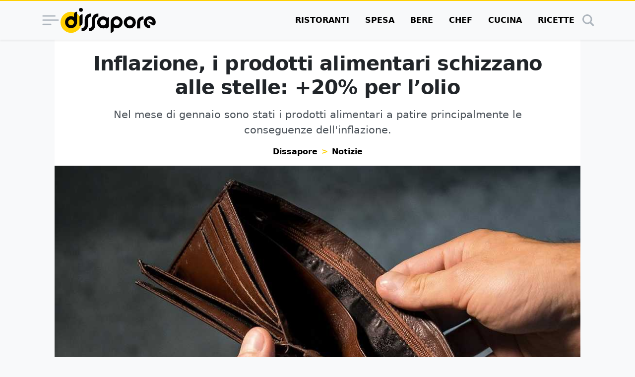

--- FILE ---
content_type: text/html; charset=UTF-8
request_url: https://www.dissapore.com/notizie/inflazione-i-prodotti-alimentari-schizzano-alle-stelle-20-per-lolio/
body_size: 44345
content:
<!DOCTYPE html>
<html lang="it">

	<head>
		<title>Inflazione, i prodotti alimentari schizzano alle stelle: +20% per l&#039;olio</title>

					<meta name='robots' content='noindex, follow' />
	<style>img:is([sizes="auto" i], [sizes^="auto," i]) { contain-intrinsic-size: 3000px 1500px }</style>
	<link rel="alternate" type="application/rss+xml" title="RSS 2.0 Feed" href="https://www.dissapore.com/feed/rss_home">

	<!-- This site is optimized with the Yoast SEO plugin v26.4 - https://yoast.com/wordpress/plugins/seo/ -->
	<meta name="description" content="Nel mese di gennaio sono stati i prodotti alimentari a patire principalmente le conseguenze dell&#039;inflazione." />
	<meta property="og:locale" content="it_IT" />
	<meta property="og:type" content="article" />
	<meta property="og:title" content="Inflazione, i prodotti alimentari schizzano alle stelle: +20% per l&#039;olio" />
	<meta property="og:description" content="Nel mese di gennaio sono stati i prodotti alimentari a patire principalmente le conseguenze dell&#039;inflazione." />
	<meta property="og:url" content="https://www.dissapore.com/notizie/inflazione-i-prodotti-alimentari-schizzano-alle-stelle-20-per-lolio/" />
	<meta property="og:site_name" content="Dissapore" />
	<meta property="article:published_time" content="2022-02-07T13:58:24+00:00" />
	<meta property="og:image" content="https://images.dissapore.com/wp-content/uploads/2020/05/portafoglio.jpg?width=1280&height=720&quality=75" />
	<meta property="og:image:width" content="1280" />
	<meta property="og:image:height" content="720" />
	<meta property="og:image:type" content="image/jpeg" />
	<meta name="author" content="Luca Venturino" />
	<meta name="twitter:card" content="summary_large_image" />
	<meta name="twitter:label1" content="Scritto da" />
	<meta name="twitter:data1" content="Luca Venturino" />
	<meta name="twitter:label2" content="Tempo di lettura stimato" />
	<meta name="twitter:data2" content="1 minuto" />
	<script type="application/ld+json" class="yoast-schema-graph">{"@context":"https://schema.org","@graph":[{"@type":"NewsArticle","@id":"https://www.dissapore.com/notizie/inflazione-i-prodotti-alimentari-schizzano-alle-stelle-20-per-lolio/#article","isPartOf":{"@id":"https://www.dissapore.com/notizie/inflazione-i-prodotti-alimentari-schizzano-alle-stelle-20-per-lolio/"},"author":{"name":"Luca Venturino","@id":"https://www.dissapore.com/#/schema/person/8a0f0fd3d59823d61f98b2f6ec8e127e"},"headline":"Inflazione, i prodotti alimentari schizzano alle stelle: +20% per l&#8217;olio","datePublished":"2022-02-07T13:58:24+00:00","mainEntityOfPage":{"@id":"https://www.dissapore.com/notizie/inflazione-i-prodotti-alimentari-schizzano-alle-stelle-20-per-lolio/"},"wordCount":298,"publisher":{"@id":"https://www.dissapore.com/#organization"},"image":{"@id":"https://www.dissapore.com/notizie/inflazione-i-prodotti-alimentari-schizzano-alle-stelle-20-per-lolio/#primaryimage"},"thumbnailUrl":"https://images.dissapore.com/wp-content/uploads/2020/05/portafoglio.jpg?width=1280&height=720&quality=75","articleSection":["Notizie"],"inLanguage":"it-IT"},{"@type":"WebPage","@id":"https://www.dissapore.com/notizie/inflazione-i-prodotti-alimentari-schizzano-alle-stelle-20-per-lolio/","url":"https://www.dissapore.com/notizie/inflazione-i-prodotti-alimentari-schizzano-alle-stelle-20-per-lolio/","name":"Inflazione, i prodotti alimentari schizzano alle stelle: +20% per l'olio","isPartOf":{"@id":"https://www.dissapore.com/#website"},"primaryImageOfPage":{"@id":"https://www.dissapore.com/notizie/inflazione-i-prodotti-alimentari-schizzano-alle-stelle-20-per-lolio/#primaryimage"},"image":{"@id":"https://www.dissapore.com/notizie/inflazione-i-prodotti-alimentari-schizzano-alle-stelle-20-per-lolio/#primaryimage"},"thumbnailUrl":"https://images.dissapore.com/wp-content/uploads/2020/05/portafoglio.jpg?width=1280&height=720&quality=75","datePublished":"2022-02-07T13:58:24+00:00","description":"Nel mese di gennaio sono stati i prodotti alimentari a patire principalmente le conseguenze dell'inflazione.","breadcrumb":{"@id":"https://www.dissapore.com/notizie/inflazione-i-prodotti-alimentari-schizzano-alle-stelle-20-per-lolio/#breadcrumb"},"inLanguage":"it-IT","potentialAction":[{"@type":"ReadAction","target":["https://www.dissapore.com/notizie/inflazione-i-prodotti-alimentari-schizzano-alle-stelle-20-per-lolio/"]}]},{"@type":"ImageObject","inLanguage":"it-IT","@id":"https://www.dissapore.com/notizie/inflazione-i-prodotti-alimentari-schizzano-alle-stelle-20-per-lolio/#primaryimage","url":"https://images.dissapore.com/wp-content/uploads/2020/05/portafoglio.jpg?width=1280&height=720&quality=50","contentUrl":"https://images.dissapore.com/wp-content/uploads/2020/05/portafoglio.jpg?width=1280&height=720&quality=50","width":1280,"height":720,"caption":"portafoglio"},{"@type":"BreadcrumbList","@id":"https://www.dissapore.com/notizie/inflazione-i-prodotti-alimentari-schizzano-alle-stelle-20-per-lolio/#breadcrumb","itemListElement":[{"@type":"ListItem","position":1,"name":"Dissapore","item":"https://www.dissapore.com/"},{"@type":"ListItem","position":2,"name":"Notizie","item":"https://www.dissapore.com/categoria/notizie/"},{"@type":"ListItem","position":3,"name":"Inflazione, i prodotti alimentari schizzano alle stelle: +20% per l&#8217;olio"}]},{"@type":"WebSite","@id":"https://www.dissapore.com/#website","url":"https://www.dissapore.com/","name":"Dissapore","description":"Niente di sacro tranne il cibo","publisher":{"@id":"https://www.dissapore.com/#organization"},"potentialAction":[{"@type":"SearchAction","target":{"@type":"EntryPoint","urlTemplate":"https://www.dissapore.com/?s={search_term_string}"},"query-input":{"@type":"PropertyValueSpecification","valueRequired":true,"valueName":"search_term_string"}}],"inLanguage":"it-IT"},{"@type":"Organization","@id":"https://www.dissapore.com/#organization","name":"Dissapore","url":"https://www.dissapore.com/","logo":{"@type":"ImageObject","inLanguage":"it-IT","@id":"https://www.dissapore.com/#/schema/logo/image/","url":"https://images.dissapore.com/wp-content/uploads/2021/07/logo-dissapore.png?width=192&height=192&quality=75","contentUrl":"https://images.dissapore.com/wp-content/uploads/2021/07/logo-dissapore.png?width=192&height=192&quality=75","width":192,"height":192,"caption":"Dissapore"},"image":{"@id":"https://www.dissapore.com/#/schema/logo/image/"}},{"@type":"Person","@id":"https://www.dissapore.com/#/schema/person/8a0f0fd3d59823d61f98b2f6ec8e127e","name":"Luca Venturino","image":{"@type":"ImageObject","inLanguage":"it-IT","@id":"https://www.dissapore.com/#/schema/person/image/","url":"https://secure.gravatar.com/avatar/ef5dd2e25181e8fcd54c666839137d25dd865cdece5eb69865b54bf8fd10277f?s=96&d=mm&r=g","contentUrl":"https://secure.gravatar.com/avatar/ef5dd2e25181e8fcd54c666839137d25dd865cdece5eb69865b54bf8fd10277f?s=96&d=mm&r=g","caption":"Luca Venturino"},"url":"https://www.dissapore.com/author/luca-venturino/"}]}</script>
	<!-- / Yoast SEO plugin. -->


<style id='wp-emoji-styles-inline-css' type='text/css'>

	img.wp-smiley, img.emoji {
		display: inline !important;
		border: none !important;
		box-shadow: none !important;
		height: 1em !important;
		width: 1em !important;
		margin: 0 0.07em !important;
		vertical-align: -0.1em !important;
		background: none !important;
		padding: 0 !important;
	}
</style>
<style id='global-styles-inline-css' type='text/css'>
:root{--wp--preset--aspect-ratio--square: 1;--wp--preset--aspect-ratio--4-3: 4/3;--wp--preset--aspect-ratio--3-4: 3/4;--wp--preset--aspect-ratio--3-2: 3/2;--wp--preset--aspect-ratio--2-3: 2/3;--wp--preset--aspect-ratio--16-9: 16/9;--wp--preset--aspect-ratio--9-16: 9/16;--wp--preset--color--black: #000000;--wp--preset--color--cyan-bluish-gray: #abb8c3;--wp--preset--color--white: #ffffff;--wp--preset--color--pale-pink: #f78da7;--wp--preset--color--vivid-red: #cf2e2e;--wp--preset--color--luminous-vivid-orange: #ff6900;--wp--preset--color--luminous-vivid-amber: #fcb900;--wp--preset--color--light-green-cyan: #7bdcb5;--wp--preset--color--vivid-green-cyan: #00d084;--wp--preset--color--pale-cyan-blue: #8ed1fc;--wp--preset--color--vivid-cyan-blue: #0693e3;--wp--preset--color--vivid-purple: #9b51e0;--wp--preset--gradient--vivid-cyan-blue-to-vivid-purple: linear-gradient(135deg,rgba(6,147,227,1) 0%,rgb(155,81,224) 100%);--wp--preset--gradient--light-green-cyan-to-vivid-green-cyan: linear-gradient(135deg,rgb(122,220,180) 0%,rgb(0,208,130) 100%);--wp--preset--gradient--luminous-vivid-amber-to-luminous-vivid-orange: linear-gradient(135deg,rgba(252,185,0,1) 0%,rgba(255,105,0,1) 100%);--wp--preset--gradient--luminous-vivid-orange-to-vivid-red: linear-gradient(135deg,rgba(255,105,0,1) 0%,rgb(207,46,46) 100%);--wp--preset--gradient--very-light-gray-to-cyan-bluish-gray: linear-gradient(135deg,rgb(238,238,238) 0%,rgb(169,184,195) 100%);--wp--preset--gradient--cool-to-warm-spectrum: linear-gradient(135deg,rgb(74,234,220) 0%,rgb(151,120,209) 20%,rgb(207,42,186) 40%,rgb(238,44,130) 60%,rgb(251,105,98) 80%,rgb(254,248,76) 100%);--wp--preset--gradient--blush-light-purple: linear-gradient(135deg,rgb(255,206,236) 0%,rgb(152,150,240) 100%);--wp--preset--gradient--blush-bordeaux: linear-gradient(135deg,rgb(254,205,165) 0%,rgb(254,45,45) 50%,rgb(107,0,62) 100%);--wp--preset--gradient--luminous-dusk: linear-gradient(135deg,rgb(255,203,112) 0%,rgb(199,81,192) 50%,rgb(65,88,208) 100%);--wp--preset--gradient--pale-ocean: linear-gradient(135deg,rgb(255,245,203) 0%,rgb(182,227,212) 50%,rgb(51,167,181) 100%);--wp--preset--gradient--electric-grass: linear-gradient(135deg,rgb(202,248,128) 0%,rgb(113,206,126) 100%);--wp--preset--gradient--midnight: linear-gradient(135deg,rgb(2,3,129) 0%,rgb(40,116,252) 100%);--wp--preset--font-size--small: 13px;--wp--preset--font-size--medium: 20px;--wp--preset--font-size--large: 36px;--wp--preset--font-size--x-large: 42px;--wp--preset--spacing--20: 0.44rem;--wp--preset--spacing--30: 0.67rem;--wp--preset--spacing--40: 1rem;--wp--preset--spacing--50: 1.5rem;--wp--preset--spacing--60: 2.25rem;--wp--preset--spacing--70: 3.38rem;--wp--preset--spacing--80: 5.06rem;--wp--preset--shadow--natural: 6px 6px 9px rgba(0, 0, 0, 0.2);--wp--preset--shadow--deep: 12px 12px 50px rgba(0, 0, 0, 0.4);--wp--preset--shadow--sharp: 6px 6px 0px rgba(0, 0, 0, 0.2);--wp--preset--shadow--outlined: 6px 6px 0px -3px rgba(255, 255, 255, 1), 6px 6px rgba(0, 0, 0, 1);--wp--preset--shadow--crisp: 6px 6px 0px rgba(0, 0, 0, 1);}:where(.is-layout-flex){gap: 0.5em;}:where(.is-layout-grid){gap: 0.5em;}body .is-layout-flex{display: flex;}.is-layout-flex{flex-wrap: wrap;align-items: center;}.is-layout-flex > :is(*, div){margin: 0;}body .is-layout-grid{display: grid;}.is-layout-grid > :is(*, div){margin: 0;}:where(.wp-block-columns.is-layout-flex){gap: 2em;}:where(.wp-block-columns.is-layout-grid){gap: 2em;}:where(.wp-block-post-template.is-layout-flex){gap: 1.25em;}:where(.wp-block-post-template.is-layout-grid){gap: 1.25em;}.has-black-color{color: var(--wp--preset--color--black) !important;}.has-cyan-bluish-gray-color{color: var(--wp--preset--color--cyan-bluish-gray) !important;}.has-white-color{color: var(--wp--preset--color--white) !important;}.has-pale-pink-color{color: var(--wp--preset--color--pale-pink) !important;}.has-vivid-red-color{color: var(--wp--preset--color--vivid-red) !important;}.has-luminous-vivid-orange-color{color: var(--wp--preset--color--luminous-vivid-orange) !important;}.has-luminous-vivid-amber-color{color: var(--wp--preset--color--luminous-vivid-amber) !important;}.has-light-green-cyan-color{color: var(--wp--preset--color--light-green-cyan) !important;}.has-vivid-green-cyan-color{color: var(--wp--preset--color--vivid-green-cyan) !important;}.has-pale-cyan-blue-color{color: var(--wp--preset--color--pale-cyan-blue) !important;}.has-vivid-cyan-blue-color{color: var(--wp--preset--color--vivid-cyan-blue) !important;}.has-vivid-purple-color{color: var(--wp--preset--color--vivid-purple) !important;}.has-black-background-color{background-color: var(--wp--preset--color--black) !important;}.has-cyan-bluish-gray-background-color{background-color: var(--wp--preset--color--cyan-bluish-gray) !important;}.has-white-background-color{background-color: var(--wp--preset--color--white) !important;}.has-pale-pink-background-color{background-color: var(--wp--preset--color--pale-pink) !important;}.has-vivid-red-background-color{background-color: var(--wp--preset--color--vivid-red) !important;}.has-luminous-vivid-orange-background-color{background-color: var(--wp--preset--color--luminous-vivid-orange) !important;}.has-luminous-vivid-amber-background-color{background-color: var(--wp--preset--color--luminous-vivid-amber) !important;}.has-light-green-cyan-background-color{background-color: var(--wp--preset--color--light-green-cyan) !important;}.has-vivid-green-cyan-background-color{background-color: var(--wp--preset--color--vivid-green-cyan) !important;}.has-pale-cyan-blue-background-color{background-color: var(--wp--preset--color--pale-cyan-blue) !important;}.has-vivid-cyan-blue-background-color{background-color: var(--wp--preset--color--vivid-cyan-blue) !important;}.has-vivid-purple-background-color{background-color: var(--wp--preset--color--vivid-purple) !important;}.has-black-border-color{border-color: var(--wp--preset--color--black) !important;}.has-cyan-bluish-gray-border-color{border-color: var(--wp--preset--color--cyan-bluish-gray) !important;}.has-white-border-color{border-color: var(--wp--preset--color--white) !important;}.has-pale-pink-border-color{border-color: var(--wp--preset--color--pale-pink) !important;}.has-vivid-red-border-color{border-color: var(--wp--preset--color--vivid-red) !important;}.has-luminous-vivid-orange-border-color{border-color: var(--wp--preset--color--luminous-vivid-orange) !important;}.has-luminous-vivid-amber-border-color{border-color: var(--wp--preset--color--luminous-vivid-amber) !important;}.has-light-green-cyan-border-color{border-color: var(--wp--preset--color--light-green-cyan) !important;}.has-vivid-green-cyan-border-color{border-color: var(--wp--preset--color--vivid-green-cyan) !important;}.has-pale-cyan-blue-border-color{border-color: var(--wp--preset--color--pale-cyan-blue) !important;}.has-vivid-cyan-blue-border-color{border-color: var(--wp--preset--color--vivid-cyan-blue) !important;}.has-vivid-purple-border-color{border-color: var(--wp--preset--color--vivid-purple) !important;}.has-vivid-cyan-blue-to-vivid-purple-gradient-background{background: var(--wp--preset--gradient--vivid-cyan-blue-to-vivid-purple) !important;}.has-light-green-cyan-to-vivid-green-cyan-gradient-background{background: var(--wp--preset--gradient--light-green-cyan-to-vivid-green-cyan) !important;}.has-luminous-vivid-amber-to-luminous-vivid-orange-gradient-background{background: var(--wp--preset--gradient--luminous-vivid-amber-to-luminous-vivid-orange) !important;}.has-luminous-vivid-orange-to-vivid-red-gradient-background{background: var(--wp--preset--gradient--luminous-vivid-orange-to-vivid-red) !important;}.has-very-light-gray-to-cyan-bluish-gray-gradient-background{background: var(--wp--preset--gradient--very-light-gray-to-cyan-bluish-gray) !important;}.has-cool-to-warm-spectrum-gradient-background{background: var(--wp--preset--gradient--cool-to-warm-spectrum) !important;}.has-blush-light-purple-gradient-background{background: var(--wp--preset--gradient--blush-light-purple) !important;}.has-blush-bordeaux-gradient-background{background: var(--wp--preset--gradient--blush-bordeaux) !important;}.has-luminous-dusk-gradient-background{background: var(--wp--preset--gradient--luminous-dusk) !important;}.has-pale-ocean-gradient-background{background: var(--wp--preset--gradient--pale-ocean) !important;}.has-electric-grass-gradient-background{background: var(--wp--preset--gradient--electric-grass) !important;}.has-midnight-gradient-background{background: var(--wp--preset--gradient--midnight) !important;}.has-small-font-size{font-size: var(--wp--preset--font-size--small) !important;}.has-medium-font-size{font-size: var(--wp--preset--font-size--medium) !important;}.has-large-font-size{font-size: var(--wp--preset--font-size--large) !important;}.has-x-large-font-size{font-size: var(--wp--preset--font-size--x-large) !important;}
:where(.wp-block-post-template.is-layout-flex){gap: 1.25em;}:where(.wp-block-post-template.is-layout-grid){gap: 1.25em;}
:where(.wp-block-columns.is-layout-flex){gap: 2em;}:where(.wp-block-columns.is-layout-grid){gap: 2em;}
:root :where(.wp-block-pullquote){font-size: 1.5em;line-height: 1.6;}
</style>
<style id='main_css-inline-css' type='text/css'>
:root{--bs-blue: #011936;--bs-indigo: #6610f2;--bs-purple: #6f42c1;--bs-pink: #d63384;--bs-red: #dc3545;--bs-orange: #fd7e14;--bs-yellow: #ffd002;--bs-green: #198754;--bs-teal: #20c997;--bs-cyan: #0dcaf0;--bs-black: #000;--bs-white: #fff;--bs-gray: #6c757d;--bs-gray-dark: #343a40;--bs-gray-100: #f8f9fa;--bs-gray-200: #e9ecef;--bs-gray-300: #dee2e6;--bs-gray-400: #ced4da;--bs-gray-500: #adb5bd;--bs-gray-600: #6c757d;--bs-gray-700: #495057;--bs-gray-800: #343a40;--bs-gray-900: #212529;--bs-primary: #000;--bs-secondary: #ffd002;--bs-success: #198754;--bs-info: #0dcaf0;--bs-warning: #ffd002;--bs-danger: #dc3545;--bs-light: #f8f9fa;--bs-dark: #212529;--bs-primary-rgb: 0, 0, 0;--bs-secondary-rgb: 255, 208, 2;--bs-success-rgb: 25, 135, 84;--bs-info-rgb: 13, 202, 240;--bs-warning-rgb: 255, 208, 2;--bs-danger-rgb: 220, 53, 69;--bs-light-rgb: 248, 249, 250;--bs-dark-rgb: 33, 37, 41;--bs-primary-text-emphasis: black;--bs-secondary-text-emphasis: #665301;--bs-success-text-emphasis: #0a3622;--bs-info-text-emphasis: #055160;--bs-warning-text-emphasis: #665301;--bs-danger-text-emphasis: #58151c;--bs-light-text-emphasis: #495057;--bs-dark-text-emphasis: #495057;--bs-primary-bg-subtle: #cccccc;--bs-secondary-bg-subtle: #fff6cc;--bs-success-bg-subtle: #d1e7dd;--bs-info-bg-subtle: #cff4fc;--bs-warning-bg-subtle: #fff6cc;--bs-danger-bg-subtle: #f8d7da;--bs-light-bg-subtle: #fcfcfd;--bs-dark-bg-subtle: #ced4da;--bs-primary-border-subtle: #999999;--bs-secondary-border-subtle: #ffec9a;--bs-success-border-subtle: #a3cfbb;--bs-info-border-subtle: #9eeaf9;--bs-warning-border-subtle: #ffec9a;--bs-danger-border-subtle: #f1aeb5;--bs-light-border-subtle: #e9ecef;--bs-dark-border-subtle: #adb5bd;--bs-white-rgb: 255, 255, 255;--bs-black-rgb: 0, 0, 0;--bs-font-sans-serif: "Poppins", system-ui, -apple-system, "Segoe UI", Roboto, "Helvetica Neue", "Noto Sans", "Liberation Sans", Arial, sans-serif, "Apple Color Emoji", "Segoe UI Emoji", "Segoe UI Symbol", "Noto Color Emoji";--bs-font-monospace: SFMono-Regular, Menlo, Monaco, Consolas, "Liberation Mono", "Courier New", monospace;--bs-gradient: linear-gradient(180deg, rgba(255, 255, 255, 0.15), rgba(255, 255, 255, 0));--bs-body-font-family: var(--bs-font-sans-serif);--bs-body-font-size:1rem;--bs-body-font-weight: 400;--bs-body-line-height: 1.5;--bs-body-color: #212529;--bs-body-color-rgb: 33, 37, 41;--bs-body-bg: #f8f9fa;--bs-body-bg-rgb: 248, 249, 250;--bs-emphasis-color: #000;--bs-emphasis-color-rgb: 0, 0, 0;--bs-secondary-color: rgba(33, 37, 41, 0.75);--bs-secondary-color-rgb: 33, 37, 41;--bs-secondary-bg: #e9ecef;--bs-secondary-bg-rgb: 233, 236, 239;--bs-tertiary-color: rgba(33, 37, 41, 0.5);--bs-tertiary-color-rgb: 33, 37, 41;--bs-tertiary-bg: #f8f9fa;--bs-tertiary-bg-rgb: 248, 249, 250;--bs-heading-color: inherit;--bs-link-color: #000;--bs-link-color-rgb: 0, 0, 0;--bs-link-decoration: underline;--bs-link-hover-color: black;--bs-link-hover-color-rgb: 0, 0, 0;--bs-code-color: #d63384;--bs-highlight-color: #212529;--bs-highlight-bg: #fff6cc;--bs-border-width: 1px;--bs-border-style: solid;--bs-border-color: #dee2e6;--bs-border-color-translucent: rgba(0, 0, 0, 0.175);--bs-border-radius: 0.375rem;--bs-border-radius-sm: 0.25rem;--bs-border-radius-lg: 0.5rem;--bs-border-radius-xl: 1rem;--bs-border-radius-xxl: 2rem;--bs-border-radius-2xl: var(--bs-border-radius-xxl);--bs-border-radius-pill: 50rem;--bs-box-shadow: 0 0.5rem 1rem rgba(0, 0, 0, 0.15);--bs-box-shadow-sm: 0 0.125rem 0.25rem rgba(0, 0, 0, 0.075);--bs-box-shadow-lg: 0 1rem 3rem rgba(0, 0, 0, 0.175);--bs-box-shadow-inset: inset 0 1px 2px rgba(0, 0, 0, 0.075);--bs-focus-ring-width: 0.25rem;--bs-focus-ring-opacity: 0.25;--bs-focus-ring-color: rgba(0, 0, 0, 0.25);--bs-form-valid-color: #198754;--bs-form-valid-border-color: #198754;--bs-form-invalid-color: #dc3545;--bs-form-invalid-border-color: #dc3545}*,*::before,*::after{box-sizing:border-box}@media(prefers-reduced-motion: no-preference){:root{scroll-behavior:smooth}}body{margin:0;font-family:var(--bs-body-font-family);font-size:var(--bs-body-font-size);font-weight:var(--bs-body-font-weight);line-height:var(--bs-body-line-height);color:var(--bs-body-color);text-align:var(--bs-body-text-align);background-color:var(--bs-body-bg);-webkit-text-size-adjust:100%;-webkit-tap-highlight-color:rgba(0,0,0,0)}hr{margin:1rem 0;color:inherit;border:0;border-top:var(--bs-border-width) solid;opacity:.25}h6,.h6,h5,.h5,.container .article__body--recipe .recipe-instructions__abstract>h3,.container .article__body--recipe .recipe-instructions__abstract>.h3,h4,.h4,.container .article .wrap-instructions>h3,.container .article .wrap-instructions>.h3,h3,.h3,h2,.h2,h1,.h1{margin-top:0;margin-bottom:.5rem;font-weight:500;line-height:1.2;color:var(--bs-heading-color)}h1,.h1{font-size:calc(1.375rem + 1.5vw)}@media(min-width: 1200px){h1,.h1{font-size:2.5rem}}h2,.h2{font-size:calc(1.325rem + 0.9vw)}@media(min-width: 1200px){h2,.h2{font-size:2rem}}h3,.h3{font-size:calc(1.3rem + 0.6vw)}@media(min-width: 1200px){h3,.h3{font-size:1.75rem}}h4,.h4,.container .article .wrap-instructions>h3,.container .article .wrap-instructions>.h3{font-size:calc(1.275rem + 0.3vw)}@media(min-width: 1200px){h4,.h4,.container .article .wrap-instructions>h3,.container .article .wrap-instructions>.h3{font-size:1.5rem}}h5,.h5,.container .article__body--recipe .recipe-instructions__abstract>h3,.container .article__body--recipe .recipe-instructions__abstract>.h3{font-size:1.25rem}h6,.h6{font-size:1rem}p{margin-top:0;margin-bottom:1rem}address{margin-bottom:1rem;font-style:normal;line-height:inherit}ol,ul{padding-left:2rem}ol,ul{margin-top:0;margin-bottom:1rem}ol ol,ul ul,ol ul,ul ol{margin-bottom:0}b,strong{font-weight:bolder}small,.small{font-size:0.875em}a{color:rgba(var(--bs-link-color-rgb), var(--bs-link-opacity, 1));text-decoration:underline}a:hover{--bs-link-color-rgb: var(--bs-link-hover-color-rgb)}a:not([href]):not([class]),a:not([href]):not([class]):hover{color:inherit;text-decoration:none}code{font-family:var(--bs-font-monospace);font-size:1em}code{font-size:0.875em;color:var(--bs-code-color);word-wrap:break-word}a>code{color:inherit}img,svg{vertical-align:middle}table{caption-side:bottom;border-collapse:collapse}caption{padding-top:.5rem;padding-bottom:.5rem;color:var(--bs-secondary-color);text-align:left}tbody,tr,td{border-color:inherit;border-style:solid;border-width:0}label{display:inline-block}button{border-radius:0}button:focus:not(:focus-visible){outline:0}input,button,select{margin:0;font-family:inherit;font-size:inherit;line-height:inherit}button,select{text-transform:none}[role=button]{cursor:pointer}select{word-wrap:normal}select:disabled{opacity:1}[list]:not([type=date]):not([type=datetime-local]):not([type=month]):not([type=week]):not([type=time])::-webkit-calendar-picker-indicator{display:none !important}button,[type=button],[type=reset],[type=submit]{-webkit-appearance:button}button:not(:disabled),[type=button]:not(:disabled),[type=reset]:not(:disabled),[type=submit]:not(:disabled){cursor:pointer}::-moz-focus-inner{padding:0;border-style:none}::-webkit-datetime-edit-fields-wrapper,::-webkit-datetime-edit-text,::-webkit-datetime-edit-minute,::-webkit-datetime-edit-hour-field,::-webkit-datetime-edit-day-field,::-webkit-datetime-edit-month-field,::-webkit-datetime-edit-year-field{padding:0}::-webkit-inner-spin-button{height:auto}[type=search]{-webkit-appearance:textfield;outline-offset:-2px}::-webkit-search-decoration{-webkit-appearance:none}::-webkit-color-swatch-wrapper{padding:0}::file-selector-button{font:inherit;-webkit-appearance:button}output{display:inline-block}iframe{border:0}progress{vertical-align:baseline}[hidden]{display:none !important}.display-1{font-size:calc(1.625rem + 4.5vw);font-weight:300;line-height:1.2}@media(min-width: 1200px){.display-1{font-size:5rem}}.list-unstyled{padding-left:0;list-style:none}.list-inline{padding-left:0;list-style:none}.list-inline-item{display:inline-block}.list-inline-item:not(:last-child){margin-right:.5rem}.container,.container-xl{--bs-gutter-x: 1.5rem;--bs-gutter-y: 0;width:100%;padding-right:calc(var(--bs-gutter-x)*.5);padding-left:calc(var(--bs-gutter-x)*.5);margin-right:auto;margin-left:auto}@media(min-width: 576px){.container{max-width:540px}}@media(min-width: 768px){.container{max-width:720px}}@media(min-width: 992px){.container{max-width:960px}}@media(min-width: 1200px){.container-xl,.container{max-width:1140px}}@media(min-width: 1400px){.container-xl,.container{max-width:1320px}}:root{--bs-breakpoint-xs: 0;--bs-breakpoint-sm: 576px;--bs-breakpoint-md: 768px;--bs-breakpoint-lg: 992px;--bs-breakpoint-xl: 1200px;--bs-breakpoint-xxl: 1400px}.row{--bs-gutter-x: 1.5rem;--bs-gutter-y: 0;display:flex;flex-wrap:wrap;margin-top:calc(-1*var(--bs-gutter-y));margin-right:calc(-0.5*var(--bs-gutter-x));margin-left:calc(-0.5*var(--bs-gutter-x))}.row>*{flex-shrink:0;width:100%;max-width:100%;padding-right:calc(var(--bs-gutter-x)*.5);padding-left:calc(var(--bs-gutter-x)*.5);margin-top:var(--bs-gutter-y)}.col{flex:1 0 0%}.col-4{flex:0 0 auto;width:33.33333333%}.col-8{flex:0 0 auto;width:66.66666667%}.col-12{flex:0 0 auto;width:100%}@media(min-width: 576px){.col-sm-auto{flex:0 0 auto;width:auto}.col-sm-4{flex:0 0 auto;width:33.33333333%}.col-sm-8{flex:0 0 auto;width:66.66666667%}}@media(min-width: 768px){.col-md-3{flex:0 0 auto;width:25%}.col-md-5{flex:0 0 auto;width:41.66666667%}.col-md-7{flex:0 0 auto;width:58.33333333%}.col-md-9{flex:0 0 auto;width:75%}.col-md-12{flex:0 0 auto;width:100%}}@media(min-width: 992px){.col-lg-5{flex:0 0 auto;width:41.66666667%}.col-lg-7{flex:0 0 auto;width:58.33333333%}}@media(min-width: 1200px){.col-xl-2{flex:0 0 auto;width:16.66666667%}.col-xl-5{flex:0 0 auto;width:41.66666667%}.col-xl-7{flex:0 0 auto;width:58.33333333%}.col-xl-10{flex:0 0 auto;width:83.33333333%}}.table{--bs-table-color-type: initial;--bs-table-bg-type: initial;--bs-table-color-state: initial;--bs-table-bg-state: initial;--bs-table-color: var(--bs-emphasis-color);--bs-table-bg: var(--bs-body-bg);--bs-table-border-color: var(--bs-border-color);--bs-table-accent-bg: transparent;--bs-table-striped-color: var(--bs-emphasis-color);--bs-table-striped-bg: rgba(var(--bs-emphasis-color-rgb), 0.05);--bs-table-active-color: var(--bs-emphasis-color);--bs-table-active-bg: rgba(var(--bs-emphasis-color-rgb), 0.1);--bs-table-hover-color: var(--bs-emphasis-color);--bs-table-hover-bg: rgba(var(--bs-emphasis-color-rgb), 0.075);width:100%;margin-bottom:1rem;vertical-align:top;border-color:var(--bs-table-border-color)}.table>:not(caption)>*>*{padding:.5rem .5rem;color:var(--bs-table-color-state, var(--bs-table-color-type, var(--bs-table-color)));background-color:var(--bs-table-bg);border-bottom-width:var(--bs-border-width);box-shadow:inset 0 0 0 9999px var(--bs-table-bg-state, var(--bs-table-bg-type, var(--bs-table-accent-bg)))}.table>tbody{vertical-align:inherit}.table-striped>tbody>tr:nth-of-type(odd)>*{--bs-table-color-type: var(--bs-table-striped-color);--bs-table-bg-type: var(--bs-table-striped-bg)}.table-dark{--bs-table-color: #fff;--bs-table-bg: #212529;--bs-table-border-color: #4d5154;--bs-table-striped-bg: #2c3034;--bs-table-striped-color: #fff;--bs-table-active-bg: #373b3e;--bs-table-active-color: #fff;--bs-table-hover-bg: #323539;--bs-table-hover-color: #fff;color:var(--bs-table-color);border-color:var(--bs-table-border-color)}.form-control{display:block;width:100%;padding:.375rem .75rem;font-family:"Poppins",system-ui,-apple-system,"Segoe UI",Roboto,"Helvetica Neue","Noto Sans","Liberation Sans",Arial,sans-serif,"Apple Color Emoji","Segoe UI Emoji","Segoe UI Symbol","Noto Color Emoji";font-size:1rem;font-weight:400;line-height:1.5;color:var(--bs-body-color);appearance:none;background-color:var(--bs-body-bg);background-clip:padding-box;border:var(--bs-border-width) solid var(--bs-border-color);border-radius:var(--bs-border-radius);transition:border-color .15s ease-in-out,box-shadow .15s ease-in-out}@media(prefers-reduced-motion: reduce){.form-control{transition:none}}.form-control[type=file]{overflow:hidden}.form-control[type=file]:not(:disabled):not([readonly]){cursor:pointer}.form-control:focus{color:var(--bs-body-color);background-color:var(--bs-body-bg);border-color:gray;outline:0;box-shadow:0 0 0 .25rem rgba(0,0,0,.25)}.form-control::-webkit-date-and-time-value{min-width:85px;height:1.5em;margin:0}.form-control::-webkit-datetime-edit{display:block;padding:0}.form-control::placeholder{color:var(--bs-secondary-color);opacity:1}.form-control:disabled{background-color:var(--bs-secondary-bg);opacity:1}.form-control::file-selector-button{padding:.375rem .75rem;margin:-0.375rem -0.75rem;margin-inline-end:.75rem;color:var(--bs-body-color);background-color:var(--bs-tertiary-bg);pointer-events:none;border-color:inherit;border-style:solid;border-width:0;border-inline-end-width:var(--bs-border-width);border-radius:0;transition:color .15s ease-in-out,background-color .15s ease-in-out,border-color .15s ease-in-out,box-shadow .15s ease-in-out}@media(prefers-reduced-motion: reduce){.form-control::file-selector-button{transition:none}}.form-control:hover:not(:disabled):not([readonly])::file-selector-button{background-color:var(--bs-secondary-bg)}.input-group{position:relative;display:flex;flex-wrap:wrap;align-items:stretch;width:100%}.input-group>.form-control{position:relative;flex:1 1 auto;width:1%;min-width:0}.input-group>.form-control:focus{z-index:5}.input-group .btn{position:relative;z-index:2}.input-group .btn:focus{z-index:5}.input-group:not(.has-validation)>:not(:last-child):not(.dropdown-toggle):not(.dropdown-menu):not(.form-floating),.input-group:not(.has-validation)>.dropdown-toggle:nth-last-child(n+3){border-top-right-radius:0;border-bottom-right-radius:0}.input-group>:not(:first-child):not(.dropdown-menu):not(.valid-tooltip):not(.valid-feedback):not(.invalid-tooltip):not(.invalid-feedback){margin-left:calc(var(--bs-border-width)*-1);border-top-left-radius:0;border-bottom-left-radius:0}.btn{--bs-btn-padding-x: 0.75rem;--bs-btn-padding-y: 0.375rem;--bs-btn-font-family: Poppins, system-ui, -apple-system, Segoe UI, Roboto, Helvetica Neue, Noto Sans, Liberation Sans, Arial, sans-serif, Apple Color Emoji, Segoe UI Emoji, Segoe UI Symbol, Noto Color Emoji;--bs-btn-font-size:1rem;--bs-btn-font-weight: 400;--bs-btn-line-height: 1.5;--bs-btn-color: var(--bs-body-color);--bs-btn-bg: transparent;--bs-btn-border-width: var(--bs-border-width);--bs-btn-border-color: transparent;--bs-btn-border-radius: var(--bs-border-radius);--bs-btn-hover-border-color: transparent;--bs-btn-box-shadow: inset 0 1px 0 rgba(255, 255, 255, 0.15), 0 1px 1px rgba(0, 0, 0, 0.075);--bs-btn-disabled-opacity: 0.65;--bs-btn-focus-box-shadow: 0 0 0 0.25rem rgba(var(--bs-btn-focus-shadow-rgb), .5);display:inline-block;padding:var(--bs-btn-padding-y) var(--bs-btn-padding-x);font-family:var(--bs-btn-font-family);font-size:var(--bs-btn-font-size);font-weight:var(--bs-btn-font-weight);line-height:var(--bs-btn-line-height);color:var(--bs-btn-color);text-align:center;text-decoration:none;vertical-align:middle;cursor:pointer;user-select:none;border:var(--bs-btn-border-width) solid var(--bs-btn-border-color);border-radius:var(--bs-btn-border-radius);background-color:var(--bs-btn-bg);transition:color .15s ease-in-out,background-color .15s ease-in-out,border-color .15s ease-in-out,box-shadow .15s ease-in-out}@media(prefers-reduced-motion: reduce){.btn{transition:none}}.btn:hover{color:var(--bs-btn-hover-color);background-color:var(--bs-btn-hover-bg);border-color:var(--bs-btn-hover-border-color)}.btn:focus-visible{color:var(--bs-btn-hover-color);background-color:var(--bs-btn-hover-bg);border-color:var(--bs-btn-hover-border-color);outline:0;box-shadow:var(--bs-btn-focus-box-shadow)}:not(.btn-check)+.btn:active,.btn:first-child:active,.btn.active,.btn.show{color:var(--bs-btn-active-color);background-color:var(--bs-btn-active-bg);border-color:var(--bs-btn-active-border-color)}:not(.btn-check)+.btn:active:focus-visible,.btn:first-child:active:focus-visible,.btn.active:focus-visible,.btn.show:focus-visible{box-shadow:var(--bs-btn-focus-box-shadow)}.btn:disabled,.btn.disabled{color:var(--bs-btn-disabled-color);pointer-events:none;background-color:var(--bs-btn-disabled-bg);border-color:var(--bs-btn-disabled-border-color);opacity:var(--bs-btn-disabled-opacity)}.btn-primary{--bs-btn-color: #fff;--bs-btn-bg: #000;--bs-btn-border-color: #000;--bs-btn-hover-color: #fff;--bs-btn-hover-bg: black;--bs-btn-hover-border-color: black;--bs-btn-focus-shadow-rgb: 38, 38, 38;--bs-btn-active-color: #fff;--bs-btn-active-bg: black;--bs-btn-active-border-color: black;--bs-btn-active-shadow: inset 0 3px 5px rgba(0, 0, 0, 0.125);--bs-btn-disabled-color: #fff;--bs-btn-disabled-bg: #000;--bs-btn-disabled-border-color: #000}.btn-secondary{--bs-btn-color: #000;--bs-btn-bg: #ffd002;--bs-btn-border-color: #ffd002;--bs-btn-hover-color: #000;--bs-btn-hover-bg: #ffd728;--bs-btn-hover-border-color: #ffd51b;--bs-btn-focus-shadow-rgb: 217, 177, 2;--bs-btn-active-color: #000;--bs-btn-active-bg: #ffd935;--bs-btn-active-border-color: #ffd51b;--bs-btn-active-shadow: inset 0 3px 5px rgba(0, 0, 0, 0.125);--bs-btn-disabled-color: #000;--bs-btn-disabled-bg: #ffd002;--bs-btn-disabled-border-color: #ffd002}.btn-outline-secondary{--bs-btn-color: #ffd002;--bs-btn-border-color: #ffd002;--bs-btn-hover-color: #000;--bs-btn-hover-bg: #ffd002;--bs-btn-hover-border-color: #ffd002;--bs-btn-focus-shadow-rgb: 255, 208, 2;--bs-btn-active-color: #000;--bs-btn-active-bg: #ffd002;--bs-btn-active-border-color: #ffd002;--bs-btn-active-shadow: inset 0 3px 5px rgba(0, 0, 0, 0.125);--bs-btn-disabled-color: #ffd002;--bs-btn-disabled-bg: transparent;--bs-btn-disabled-border-color: #ffd002;--bs-gradient: none}.btn-link{--bs-btn-font-weight: 400;--bs-btn-color: var(--bs-link-color);--bs-btn-bg: transparent;--bs-btn-border-color: transparent;--bs-btn-hover-color: var(--bs-link-hover-color);--bs-btn-hover-border-color: transparent;--bs-btn-active-color: var(--bs-link-hover-color);--bs-btn-active-border-color: transparent;--bs-btn-disabled-color: #6c757d;--bs-btn-disabled-border-color: transparent;--bs-btn-box-shadow: 0 0 0 #000;--bs-btn-focus-shadow-rgb: 38, 38, 38;text-decoration:underline}.btn-link:focus-visible{color:var(--bs-btn-color)}.btn-link:hover{color:var(--bs-btn-hover-color)}.btn-sm{--bs-btn-padding-y: 0.25rem;--bs-btn-padding-x: 0.5rem;--bs-btn-font-size:0.875rem;--bs-btn-border-radius: var(--bs-border-radius-sm)}.fade{transition:opacity .15s linear}@media(prefers-reduced-motion: reduce){.fade{transition:none}}.fade:not(.show){opacity:0}.collapse:not(.show){display:none}.dropdown{position:relative}.dropdown-toggle{white-space:nowrap}.dropdown-toggle::after{display:inline-block;margin-left:.255em;vertical-align:.255em;content:"";border-top:.3em solid;border-right:.3em solid rgba(0,0,0,0);border-bottom:0;border-left:.3em solid rgba(0,0,0,0)}.dropdown-toggle:empty::after{margin-left:0}.dropdown-menu{--bs-dropdown-zindex: 1000;--bs-dropdown-min-width: 9rem;--bs-dropdown-padding-x: 0;--bs-dropdown-padding-y: 0.5rem;--bs-dropdown-spacer: 0.125rem;--bs-dropdown-font-size:1rem;--bs-dropdown-color: var(--bs-body-color);--bs-dropdown-bg: var(--bs-body-bg);--bs-dropdown-border-color: var(--bs-border-color-translucent);--bs-dropdown-border-radius: var(--bs-border-radius);--bs-dropdown-border-width: var(--bs-border-width);--bs-dropdown-inner-border-radius: calc(var(--bs-border-radius) - var(--bs-border-width));--bs-dropdown-divider-bg: var(--bs-border-color-translucent);--bs-dropdown-divider-margin-y: 0.5rem;--bs-dropdown-box-shadow: var(--bs-box-shadow);--bs-dropdown-link-color: var(--bs-body-color);--bs-dropdown-link-hover-color: var(--bs-body-color);--bs-dropdown-link-hover-bg: var(--bs-tertiary-bg);--bs-dropdown-link-active-color: #fff;--bs-dropdown-link-active-bg: #000;--bs-dropdown-link-disabled-color: var(--bs-tertiary-color);--bs-dropdown-item-padding-x: 1rem;--bs-dropdown-item-padding-y: 0.25rem;--bs-dropdown-header-color: #6c757d;--bs-dropdown-header-padding-x: 1rem;--bs-dropdown-header-padding-y: 0.5rem;position:absolute;z-index:var(--bs-dropdown-zindex);display:none;min-width:var(--bs-dropdown-min-width);padding:var(--bs-dropdown-padding-y) var(--bs-dropdown-padding-x);margin:0;font-size:var(--bs-dropdown-font-size);color:var(--bs-dropdown-color);text-align:left;list-style:none;background-color:var(--bs-dropdown-bg);background-clip:padding-box;border:var(--bs-dropdown-border-width) solid var(--bs-dropdown-border-color);border-radius:var(--bs-dropdown-border-radius)}.dropdown-menu.show{display:block}.nav{--bs-nav-link-padding-x: 1rem;--bs-nav-link-padding-y: 0.5rem;--bs-nav-link-font-weight: 700;--bs-nav-link-color: var(--bs-link-color);--bs-nav-link-hover-color: var(--bs-link-hover-color);--bs-nav-link-disabled-color: var(--bs-secondary-color);display:flex;flex-wrap:wrap;padding-left:0;margin-bottom:0;list-style:none}.nav-link{display:block;padding:var(--bs-nav-link-padding-y) var(--bs-nav-link-padding-x);font-size:var(--bs-nav-link-font-size);font-weight:var(--bs-nav-link-font-weight);color:var(--bs-nav-link-color);text-decoration:none;background:none;border:0;transition:color .15s ease-in-out,background-color .15s ease-in-out,border-color .15s ease-in-out}@media(prefers-reduced-motion: reduce){.nav-link{transition:none}}.nav-link:hover,.nav-link:focus{color:var(--bs-nav-link-hover-color)}.nav-link:focus-visible{outline:0;box-shadow:0 0 0 .25rem rgba(0,0,0,.25)}.nav-link.disabled,.nav-link:disabled{color:var(--bs-nav-link-disabled-color);pointer-events:none;cursor:default}.card{--bs-card-spacer-y: 1rem;--bs-card-spacer-x: 1rem;--bs-card-title-spacer-y: 0.5rem;--bs-card-title-color: #000;--bs-card-subtitle-color: #495057;--bs-card-border-width: var(--bs-border-width);--bs-card-border-color: var(--bs-border-color-translucent);--bs-card-border-radius: var(--bs-border-radius);--bs-card-box-shadow: none;--bs-card-inner-border-radius: calc(var(--bs-border-radius) - (var(--bs-border-width)));--bs-card-cap-padding-y: 0.5rem;--bs-card-cap-padding-x: 1rem;--bs-card-cap-bg: rgba(var(--bs-body-color-rgb), 0.03);--bs-card-cap-color: #000;--bs-card-height: auto;--bs-card-color: #000;--bs-card-bg: var(--bs-body-bg);--bs-card-img-overlay-padding: 1rem;--bs-card-group-margin: 0.75rem;position:relative;display:flex;flex-direction:column;min-width:0;height:var(--bs-card-height);color:var(--bs-body-color);word-wrap:break-word;background-color:var(--bs-card-bg);background-clip:border-box;border:var(--bs-card-border-width) solid var(--bs-card-border-color);border-radius:var(--bs-card-border-radius)}.card>hr{margin-right:0;margin-left:0}.card-body{flex:1 1 auto;padding:var(--bs-card-spacer-y) var(--bs-card-spacer-x);color:var(--bs-card-color)}.card-title{margin-bottom:var(--bs-card-title-spacer-y);color:var(--bs-card-title-color)}.card-text:last-child{margin-bottom:0}.accordion{--bs-accordion-color: var(--bs-body-color);--bs-accordion-bg: var(--bs-body-bg);--bs-accordion-transition: color 0.15s ease-in-out, background-color 0.15s ease-in-out, border-color 0.15s ease-in-out, box-shadow 0.15s ease-in-out, border-radius 0.15s ease;--bs-accordion-border-color: #e8bc00;--bs-accordion-border-width: var(--bs-border-width);--bs-accordion-border-radius: 0;--bs-accordion-inner-border-radius: 0;--bs-accordion-btn-padding-x: 1.25rem;--bs-accordion-btn-padding-y: 1rem;--bs-accordion-btn-color: #000;--bs-accordion-btn-bg: #ffd002;--bs-accordion-btn-icon: url("data:image/svg+xml,%3csvg xmlns=%27http://www.w3.org/2000/svg%27 width=%2724%27 height=%2724%27 fill=%27%23FFF%27 viewBox=%270 0 24 24%27%3e%3cpath d=%27M24 10h-10v-10h-4v10h-10v4h10v10h4v-10h10z%27/%3e%3c/svg%3e");--bs-accordion-btn-icon-width: 1.25rem;--bs-accordion-btn-icon-transform: rotate(-180deg);--bs-accordion-btn-icon-transition: transform 0.2s ease-in-out;--bs-accordion-btn-active-icon: url("data:image/svg+xml,%3csvg xmlns=%27http://www.w3.org/2000/svg%27 width=%2724%27 height=%2724%27 fill=%27%23FFF%27 viewBox=%270 0 24 24%27%3e%3cpath d=%27M0 10h24v4h-24z%27/%3e%3c/svg%3e");--bs-accordion-btn-focus-border-color: gray;--bs-accordion-btn-focus-box-shadow: 0 0 0 0.25rem rgba(0, 0, 0, 0.25);--bs-accordion-body-padding-x: 1.25rem;--bs-accordion-body-padding-y: 1rem;--bs-accordion-active-color: #000;--bs-accordion-active-bg: #e8bc00}.accordion-button{position:relative;display:flex;align-items:center;width:100%;padding:var(--bs-accordion-btn-padding-y) var(--bs-accordion-btn-padding-x);font-size:1rem;color:var(--bs-accordion-btn-color);text-align:left;background-color:var(--bs-accordion-btn-bg);border:0;border-radius:0;overflow-anchor:none;transition:var(--bs-accordion-transition)}@media(prefers-reduced-motion: reduce){.accordion-button{transition:none}}.accordion-button:not(.collapsed){color:var(--bs-accordion-active-color);background-color:var(--bs-accordion-active-bg);box-shadow:inset 0 calc(-1*var(--bs-accordion-border-width)) 0 var(--bs-accordion-border-color)}.accordion-button:not(.collapsed)::after{background-image:var(--bs-accordion-btn-active-icon);transform:var(--bs-accordion-btn-icon-transform)}.accordion-button::after{flex-shrink:0;width:var(--bs-accordion-btn-icon-width);height:var(--bs-accordion-btn-icon-width);margin-left:auto;content:"";background-image:var(--bs-accordion-btn-icon);background-repeat:no-repeat;background-size:var(--bs-accordion-btn-icon-width);transition:var(--bs-accordion-btn-icon-transition)}@media(prefers-reduced-motion: reduce){.accordion-button::after{transition:none}}.accordion-button:hover{z-index:2}.accordion-button:focus{z-index:3;border-color:var(--bs-accordion-btn-focus-border-color);outline:0;box-shadow:var(--bs-accordion-btn-focus-box-shadow)}.accordion-header{margin-bottom:0}.accordion-item{color:var(--bs-accordion-color);background-color:var(--bs-accordion-bg);border:var(--bs-accordion-border-width) solid var(--bs-accordion-border-color)}.accordion-item:first-of-type{border-top-left-radius:var(--bs-accordion-border-radius);border-top-right-radius:var(--bs-accordion-border-radius)}.accordion-item:first-of-type .accordion-button{border-top-left-radius:var(--bs-accordion-inner-border-radius);border-top-right-radius:var(--bs-accordion-inner-border-radius)}.accordion-item:not(:first-of-type){border-top:0}.accordion-item:last-of-type{border-bottom-right-radius:var(--bs-accordion-border-radius);border-bottom-left-radius:var(--bs-accordion-border-radius)}.accordion-item:last-of-type .accordion-button.collapsed{border-bottom-right-radius:var(--bs-accordion-inner-border-radius);border-bottom-left-radius:var(--bs-accordion-inner-border-radius)}.accordion-item:last-of-type .accordion-collapse{border-bottom-right-radius:var(--bs-accordion-border-radius);border-bottom-left-radius:var(--bs-accordion-border-radius)}.accordion-body{padding:var(--bs-accordion-body-padding-y) var(--bs-accordion-body-padding-x)}.breadcrumb{--bs-breadcrumb-padding-x: 0;--bs-breadcrumb-padding-y: 0;--bs-breadcrumb-margin-bottom: 1rem;--bs-breadcrumb-font-size:0.75rem;--bs-breadcrumb-bg: transparent;--bs-breadcrumb-border-radius: none;--bs-breadcrumb-divider-color: #ffd002;--bs-breadcrumb-item-padding-x: 0.5rem;--bs-breadcrumb-item-active-color: var(--bs-secondary-color);display:flex;flex-wrap:wrap;padding:var(--bs-breadcrumb-padding-y) var(--bs-breadcrumb-padding-x);margin-bottom:var(--bs-breadcrumb-margin-bottom);font-size:var(--bs-breadcrumb-font-size);list-style:none;background-color:var(--bs-breadcrumb-bg);border-radius:var(--bs-breadcrumb-border-radius)}.breadcrumb-item+.breadcrumb-item{padding-left:var(--bs-breadcrumb-item-padding-x)}.breadcrumb-item+.breadcrumb-item::before{float:left;padding-right:var(--bs-breadcrumb-item-padding-x);color:var(--bs-breadcrumb-divider-color);content:var(--bs-breadcrumb-divider, ">") /* rtl: var(--bs-breadcrumb-divider, ">") */}.breadcrumb-item.active{color:var(--bs-breadcrumb-item-active-color)}.pagination{--bs-pagination-padding-x: 0.75rem;--bs-pagination-padding-y: 0.375rem;--bs-pagination-font-size:1rem;--bs-pagination-color: var(--bs-link-color);--bs-pagination-bg: var(--bs-body-bg);--bs-pagination-border-width: 0.125rem;--bs-pagination-border-color: #ffd002;--bs-pagination-border-radius: 0;--bs-pagination-hover-color: var(--bs-link-hover-color);--bs-pagination-hover-bg: #ffd002;--bs-pagination-hover-border-color: #ffd002;--bs-pagination-focus-color: var(--bs-link-hover-color);--bs-pagination-focus-bg: var(--bs-secondary-bg);--bs-pagination-focus-box-shadow: 0 0 0 0.25rem rgba(0, 0, 0, 0.25);--bs-pagination-active-color: #000;--bs-pagination-active-bg: #ffd002;--bs-pagination-active-border-color: #ffd002;--bs-pagination-disabled-color: var(--bs-secondary-color);--bs-pagination-disabled-bg: transparent;--bs-pagination-disabled-border-color: rgba(255, 208, 2, 0);display:flex;padding-left:0;list-style:none}.page-link{position:relative;display:block;padding:var(--bs-pagination-padding-y) var(--bs-pagination-padding-x);font-size:var(--bs-pagination-font-size);color:var(--bs-pagination-color);text-decoration:none;background-color:var(--bs-pagination-bg);border:var(--bs-pagination-border-width) solid var(--bs-pagination-border-color);transition:color .15s ease-in-out,background-color .15s ease-in-out,border-color .15s ease-in-out,box-shadow .15s ease-in-out}@media(prefers-reduced-motion: reduce){.page-link{transition:none}}.page-link:hover{z-index:2;color:var(--bs-pagination-hover-color);background-color:var(--bs-pagination-hover-bg);border-color:var(--bs-pagination-hover-border-color)}.page-link:focus{z-index:3;color:var(--bs-pagination-focus-color);background-color:var(--bs-pagination-focus-bg);outline:0;box-shadow:var(--bs-pagination-focus-box-shadow)}.page-link.active,.active>.page-link{z-index:3;color:var(--bs-pagination-active-color);background-color:var(--bs-pagination-active-bg);border-color:var(--bs-pagination-active-border-color)}.page-link.disabled,.disabled>.page-link{color:var(--bs-pagination-disabled-color);pointer-events:none;background-color:var(--bs-pagination-disabled-bg);border-color:var(--bs-pagination-disabled-border-color)}.page-item:not(:first-child) .page-link{margin-left:calc(0.125rem*-1)}.page-item:first-child .page-link{border-top-left-radius:var(--bs-pagination-border-radius);border-bottom-left-radius:var(--bs-pagination-border-radius)}.page-item:last-child .page-link{border-top-right-radius:var(--bs-pagination-border-radius);border-bottom-right-radius:var(--bs-pagination-border-radius)}.alert{--bs-alert-bg: transparent;--bs-alert-padding-x: 1rem;--bs-alert-padding-y: 1rem;--bs-alert-margin-bottom: 1rem;--bs-alert-color: inherit;--bs-alert-border-color: transparent;--bs-alert-border: var(--bs-border-width) solid var(--bs-alert-border-color);--bs-alert-border-radius: var(--bs-border-radius);--bs-alert-link-color: inherit;position:relative;padding:var(--bs-alert-padding-y) var(--bs-alert-padding-x);margin-bottom:var(--bs-alert-margin-bottom);color:var(--bs-alert-color);background-color:var(--bs-alert-bg);border:var(--bs-alert-border);border-radius:var(--bs-alert-border-radius)}@keyframes progress-bar-stripes{0%{background-position-x:1rem}}.progress{--bs-progress-height: 1rem;--bs-progress-font-size:0.75rem;--bs-progress-bg: var(--bs-secondary-bg);--bs-progress-border-radius: var(--bs-border-radius);--bs-progress-box-shadow: var(--bs-box-shadow-inset);--bs-progress-bar-color: #fff;--bs-progress-bar-bg: #000;--bs-progress-bar-transition: width 0.6s ease;display:flex;height:var(--bs-progress-height);overflow:hidden;font-size:var(--bs-progress-font-size);background-color:var(--bs-progress-bg);border-radius:var(--bs-progress-border-radius)}.btn-close{--bs-btn-close-color: #000;--bs-btn-close-bg: url("data:image/svg+xml,%3csvg xmlns=%27http://www.w3.org/2000/svg%27 viewBox=%270 0 16 16%27 fill=%27%23000%27%3e%3cpath d=%27M.293.293a1 1 0 0 1 1.414 0L8 6.586 14.293.293a1 1 0 1 1 1.414 1.414L9.414 8l6.293 6.293a1 1 0 0 1-1.414 1.414L8 9.414l-6.293 6.293a1 1 0 0 1-1.414-1.414L6.586 8 .293 1.707a1 1 0 0 1 0-1.414z%27/%3e%3c/svg%3e");--bs-btn-close-opacity: 0.5;--bs-btn-close-hover-opacity: 0.75;--bs-btn-close-focus-shadow: 0 0 0 0.25rem rgba(0, 0, 0, 0.25);--bs-btn-close-focus-opacity: 1;--bs-btn-close-disabled-opacity: 0.25;--bs-btn-close-white-filter: invert(1) grayscale(100%) brightness(200%);box-sizing:content-box;width:1em;height:1em;padding:.25em .25em;color:var(--bs-btn-close-color);background:rgba(0,0,0,0) var(--bs-btn-close-bg) center/1em auto no-repeat;border:0;border-radius:.375rem;opacity:var(--bs-btn-close-opacity)}.btn-close:hover{color:var(--bs-btn-close-color);text-decoration:none;opacity:var(--bs-btn-close-hover-opacity)}.btn-close:focus{outline:0;box-shadow:var(--bs-btn-close-focus-shadow);opacity:var(--bs-btn-close-focus-opacity)}.btn-close:disabled,.btn-close.disabled{pointer-events:none;user-select:none;opacity:var(--bs-btn-close-disabled-opacity)}.carousel{position:relative}@keyframes spinner-border{to{transform:rotate(360deg) /* rtl:ignore */}}@keyframes spinner-grow{0%{transform:scale(0)}50%{opacity:1;transform:none}}.offcanvas{--bs-offcanvas-zindex: 1045;--bs-offcanvas-width: 400px;--bs-offcanvas-height: 30vh;--bs-offcanvas-padding-x: 1rem;--bs-offcanvas-padding-y: 1rem;--bs-offcanvas-color: #fff;--bs-offcanvas-bg: #000;--bs-offcanvas-border-width: var(--bs-border-width);--bs-offcanvas-border-color: var(--bs-border-color-translucent);--bs-offcanvas-box-shadow: var(--bs-box-shadow-sm);--bs-offcanvas-transition: transform 0.3s ease-in-out;--bs-offcanvas-title-line-height: 1.5}.offcanvas{position:fixed;bottom:0;z-index:var(--bs-offcanvas-zindex);display:flex;flex-direction:column;max-width:100%;color:var(--bs-offcanvas-color);visibility:hidden;background-color:var(--bs-offcanvas-bg);background-clip:padding-box;outline:0;transition:var(--bs-offcanvas-transition)}@media(prefers-reduced-motion: reduce){.offcanvas{transition:none}}.offcanvas.offcanvas-start{top:0;left:0;width:var(--bs-offcanvas-width);border-right:var(--bs-offcanvas-border-width) solid var(--bs-offcanvas-border-color);transform:translateX(-100%)}.offcanvas.showing,.offcanvas.show:not(.hiding){transform:none}.offcanvas.showing,.offcanvas.hiding,.offcanvas.show{visibility:visible}.offcanvas-backdrop{position:fixed;top:0;left:0;z-index:1040;width:100vw;height:100vh;background-color:#000}.offcanvas-backdrop.fade{opacity:0}.offcanvas-backdrop.show{opacity:.5}.offcanvas-header{display:flex;align-items:center;justify-content:space-between;padding:var(--bs-offcanvas-padding-y) var(--bs-offcanvas-padding-x)}.offcanvas-header .btn-close{padding:calc(var(--bs-offcanvas-padding-y)*.5) calc(var(--bs-offcanvas-padding-x)*.5);margin-top:calc(-0.5*var(--bs-offcanvas-padding-y));margin-right:calc(-0.5*var(--bs-offcanvas-padding-x));margin-bottom:calc(-0.5*var(--bs-offcanvas-padding-y))}.offcanvas-body{flex-grow:1;padding:var(--bs-offcanvas-padding-y) var(--bs-offcanvas-padding-x);overflow-y:auto}.placeholder{display:inline-block;min-height:1em;vertical-align:middle;cursor:wait;background-color:currentcolor;opacity:.5}.placeholder.btn::before{display:inline-block;content:""}@keyframes placeholder-glow{50%{opacity:.2}}@keyframes placeholder-wave{100%{mask-position:-200% 0%}}.clearfix::after{display:block;clear:both;content:""}.link-primary{color:RGBA(var(--bs-primary-rgb), var(--bs-link-opacity, 1)) !important;text-decoration-color:RGBA(var(--bs-primary-rgb), var(--bs-link-underline-opacity, 1)) !important}.link-primary:hover,.link-primary:focus{color:RGBA(0, 0, 0, var(--bs-link-opacity, 1)) !important;text-decoration-color:RGBA(0, 0, 0, var(--bs-link-underline-opacity, 1)) !important}.link-light{color:RGBA(var(--bs-light-rgb), var(--bs-link-opacity, 1)) !important;text-decoration-color:RGBA(var(--bs-light-rgb), var(--bs-link-underline-opacity, 1)) !important}.link-light:hover,.link-light:focus{color:RGBA(249, 250, 251, var(--bs-link-opacity, 1)) !important;text-decoration-color:RGBA(249, 250, 251, var(--bs-link-underline-opacity, 1)) !important}.ratio{position:relative;width:100%}.ratio::before{display:block;padding-top:var(--bs-aspect-ratio);content:""}.ratio>*{position:absolute;top:0;left:0;width:100%;height:100%}.ratio-1x1{--bs-aspect-ratio: 100%}.ratio-16x9{--bs-aspect-ratio: 56.25%}.stretched-link::after{position:absolute;top:0;right:0;bottom:0;left:0;z-index:1;content:""}.align-baseline{vertical-align:baseline !important}.align-bottom{vertical-align:bottom !important}.object-fit-contain{object-fit:contain !important}.object-fit-cover{object-fit:cover !important}.opacity-75{opacity:.75 !important}.overflow-auto{overflow:auto !important}.overflow-hidden{overflow:hidden !important}.d-inline-block{display:inline-block !important}.d-block{display:block !important}.d-grid{display:grid !important}.d-flex{display:flex !important}.d-inline-flex{display:inline-flex !important}.d-none{display:none !important}.shadow{box-shadow:var(--bs-box-shadow) !important}.shadow-sm{box-shadow:var(--bs-box-shadow-sm) !important}.position-relative{position:relative !important}.position-absolute{position:absolute !important}.position-fixed{position:fixed !important}.position-sticky{position:sticky !important}.top-0{top:0 !important}.bottom-0{bottom:0 !important}.start-0{left:0 !important}.end-0{right:0 !important}.border{border:var(--bs-border-width) var(--bs-border-style) var(--bs-border-color) !important}.border-0{border:0 !important}.border-top{border-top:var(--bs-border-width) var(--bs-border-style) var(--bs-border-color) !important}.border-bottom{border-bottom:var(--bs-border-width) var(--bs-border-style) var(--bs-border-color) !important}.w-100{width:100% !important}.h-100{height:100% !important}.flex-fill{flex:1 1 auto !important}.flex-column{flex-direction:column !important}.flex-shrink-1{flex-shrink:1 !important}.flex-wrap{flex-wrap:wrap !important}.flex-nowrap{flex-wrap:nowrap !important}.justify-content-end{justify-content:flex-end !important}.justify-content-center{justify-content:center !important}.justify-content-between{justify-content:space-between !important}.align-items-start{align-items:flex-start !important}.align-items-center{align-items:center !important}.align-self-start{align-self:flex-start !important}.m-0{margin:0 !important}.mx-3{margin-right:1rem !important;margin-left:1rem !important}.mx-auto{margin-right:auto !important;margin-left:auto !important}.my-3{margin-top:1rem !important;margin-bottom:1rem !important}.my-4{margin-top:1.5rem !important;margin-bottom:1.5rem !important}.my-5{margin-top:3rem !important;margin-bottom:3rem !important}.mt-0{margin-top:0 !important}.mt-1{margin-top:.25rem !important}.mt-3{margin-top:1rem !important}.mt-4{margin-top:1.5rem !important}.me-1{margin-right:.25rem !important}.mb-0{margin-bottom:0 !important}.mb-1{margin-bottom:.25rem !important}.mb-2{margin-bottom:.5rem !important}.mb-3{margin-bottom:1rem !important}.mb-4{margin-bottom:1.5rem !important}.mb-5{margin-bottom:3rem !important}.ms-4{margin-left:1.5rem !important}.mt-n2{margin-top:-0.5rem !important}.p-0{padding:0 !important}.p-2{padding:.5rem !important}.p-3{padding:1rem !important}.p-4{padding:1.5rem !important}.px-2{padding-right:.5rem !important;padding-left:.5rem !important}.px-3{padding-right:1rem !important;padding-left:1rem !important}.px-4{padding-right:1.5rem !important;padding-left:1.5rem !important}.py-1{padding-top:.25rem !important;padding-bottom:.25rem !important}.py-2{padding-top:.5rem !important;padding-bottom:.5rem !important}.py-3{padding-top:1rem !important;padding-bottom:1rem !important}.py-4{padding-top:1.5rem !important;padding-bottom:1.5rem !important}.pt-2{padding-top:.5rem !important}.pt-3{padding-top:1rem !important}.pt-4{padding-top:1.5rem !important}.pb-0{padding-bottom:0 !important}.pb-2{padding-bottom:.5rem !important}.pb-3{padding-bottom:1rem !important}.pb-4{padding-bottom:1.5rem !important}.pb-5{padding-bottom:3rem !important}.ps-0{padding-left:0 !important}.ps-2{padding-left:.5rem !important}.gap-2{gap:.5rem !important}.gap-3{gap:1rem !important}.gap-4{gap:1.5rem !important}.fw-bold{font-weight:700 !important}.lh-1{line-height:1 !important}.lh-sm{line-height:1.25 !important}.text-end{text-align:right !important}.text-center{text-align:center !important}.text-decoration-none{text-decoration:none !important}.text-uppercase{text-transform:uppercase !important}.text-nowrap{white-space:nowrap !important}.text-primary{--bs-text-opacity: 1;color:rgba(var(--bs-primary-rgb), var(--bs-text-opacity)) !important}.text-secondary{--bs-text-opacity: 1;color:rgba(var(--bs-secondary-rgb), var(--bs-text-opacity)) !important}.text-white{--bs-text-opacity: 1;color:rgba(var(--bs-white-rgb), var(--bs-text-opacity)) !important}.bg-primary{--bs-bg-opacity: 1;background-color:rgba(var(--bs-primary-rgb), var(--bs-bg-opacity)) !important}.bg-secondary{--bs-bg-opacity: 1;background-color:rgba(var(--bs-secondary-rgb), var(--bs-bg-opacity)) !important}.bg-light{--bs-bg-opacity: 1;background-color:rgba(var(--bs-light-rgb), var(--bs-bg-opacity)) !important}.bg-black{--bs-bg-opacity: 1;background-color:rgba(var(--bs-black-rgb), var(--bs-bg-opacity)) !important}.bg-white{--bs-bg-opacity: 1;background-color:rgba(var(--bs-white-rgb), var(--bs-bg-opacity)) !important}.rounded-0{border-radius:0 !important}.rounded-1{border-radius:var(--bs-border-radius-sm) !important}.rounded-2{border-radius:var(--bs-border-radius) !important}.rounded-circle{border-radius:50% !important}.rounded-pill{border-radius:var(--bs-border-radius-pill) !important}@media(min-width: 576px){.d-sm-none{display:none !important}.flex-sm-row{flex-direction:row !important}.justify-content-sm-end{justify-content:flex-end !important}.justify-content-sm-between{justify-content:space-between !important}.px-sm-4{padding-right:1.5rem !important;padding-left:1.5rem !important}.px-sm-5{padding-right:3rem !important;padding-left:3rem !important}.text-sm-start{text-align:left !important}}@media(min-width: 768px){.d-md-block{display:block !important}.d-md-grid{display:grid !important}.d-md-none{display:none !important}.flex-md-row{flex-direction:row !important}.align-items-md-start{align-items:flex-start !important}.mx-md-0{margin-right:0 !important;margin-left:0 !important}.mx-md-4{margin-right:1.5rem !important;margin-left:1.5rem !important}.mx-md-5{margin-right:3rem !important;margin-left:3rem !important}.mt-md-3{margin-top:1rem !important}.mb-md-0{margin-bottom:0 !important}.mb-md-4{margin-bottom:1.5rem !important}.p-md-4{padding:1.5rem !important}.px-md-0{padding-right:0 !important;padding-left:0 !important}.px-md-4{padding-right:1.5rem !important;padding-left:1.5rem !important}.px-md-5{padding-right:3rem !important;padding-left:3rem !important}.py-md-5{padding-top:3rem !important;padding-bottom:3rem !important}.pt-md-3{padding-top:1rem !important}.pt-md-5{padding-top:3rem !important}.pb-md-0{padding-bottom:0 !important}.pb-md-3{padding-bottom:1rem !important}.pb-md-4{padding-bottom:1.5rem !important}}@media(min-width: 992px){.d-lg-block{display:block !important}.d-lg-flex{display:flex !important}.mx-lg-4{margin-right:1.5rem !important;margin-left:1.5rem !important}.mx-lg-5{margin-right:3rem !important;margin-left:3rem !important}.mb-lg-0{margin-bottom:0 !important}.mb-lg-5{margin-bottom:3rem !important}.mt-lg-n4{margin-top:-1.5rem !important}.me-lg-n5{margin-right:-3rem !important}.ms-lg-n5{margin-left:-3rem !important}.p-lg-4{padding:1.5rem !important}.px-lg-5{padding-right:3rem !important;padding-left:3rem !important}.py-lg-5{padding-top:3rem !important;padding-bottom:3rem !important}.gap-lg-4{gap:1.5rem !important}}@media(min-width: 1200px){.mx-xl-5{margin-right:3rem !important;margin-left:3rem !important}.mb-xl-5{margin-bottom:3rem !important}.px-xl-5{padding-right:3rem !important;padding-left:3rem !important}.pt-xl-4{padding-top:1.5rem !important}.pb-xl-3{padding-bottom:1rem !important}.pb-xl-5{padding-bottom:3rem !important}}@media(min-width: 1400px){.mb-xxl-3{margin-bottom:1rem !important}.px-xxl-5{padding-right:3rem !important;padding-left:3rem !important}}@font-face{font-display:swap;font-family:"Poppins";font-style:normal;font-weight:400;src:url(/wp-content/themes/dissapore-theme/dist/fonts/poppins-v20-latin-regular.woff2) format("woff2")}@font-face{font-display:swap;font-family:"Poppins";font-style:italic;font-weight:400;src:url(/wp-content/themes/dissapore-theme/dist/fonts/poppins-v20-latin-italic.woff2) format("woff2")}@font-face{font-display:swap;font-family:"Poppins";font-style:normal;font-weight:600;src:url(/wp-content/themes/dissapore-theme/dist/fonts/poppins-v20-latin-600.woff2) format("woff2")}@font-face{font-display:swap;font-family:"Poppins";font-style:italic;font-weight:600;src:url(/wp-content/themes/dissapore-theme/dist/fonts/poppins-v20-latin-600italic.woff2) format("woff2")}body{padding-top:50px}@media(min-width: 768px){body{padding-top:80px}}.cl-consent-settings{display:none}.article__adv,.article__adv--outbrain,.article__adv--polaris-player{background:rgba(0,0,0,.025) url([data-uri]) center center repeat;margin:2rem 0 !important;padding-bottom:.75rem;padding-top:.75rem}.article__adv::before,.article__adv--outbrain::before,.article__adv--polaris-player::before{color:#a3a3a3;content:"pubblicità";display:block;font-family:sans-serif;font-size:10px;letter-spacing:.1rem;line-height:1;margin-bottom:.75rem;text-align:center;text-transform:uppercase}.article__adv>div,.article__adv--outbrain>div,.article__adv--polaris-player>div{margin:auto;max-width:calc(100% - 1.5rem) !important}.article__adv,.article__adv--outbrain{min-height:300px !important}.article__adv--polaris-player{min-height:250px !important}.article__adv.ogy-ad-slot-parent{overflow:hidden}.article__adv>div{align-self:flex-start;margin:0 auto;overflow:hidden;position:sticky;top:50px}#personalization_ads{line-height:0}@media(min-width: 576px){.article__adv,.article__adv--outbrain,.article__adv--polaris-player{padding-left:3rem;padding-right:3rem}.article__adv>div,.article__adv--outbrain>div,.article__adv--polaris-player>div{max-width:none !important}}@media(min-width: 768px){.article__adv,.article__adv--outbrain,.article__adv--polaris-player{margin:2rem -4rem !important}.article__adv>div{top:80px}.wrap-instructions .article__adv{margin-left:-4.5rem !important;margin-right:-4.5rem !important}}@media(min-width: 992px){.article__adv,.article__adv--outbrain,.article__adv--polaris-player{margin-left:-12.5rem !important;margin-right:-12.5rem !important;padding-left:10.5rem;padding-right:10.5rem}}.header-dissapore{background-color:#f8f9fa;border-top:solid .125rem #ffd002;box-sizing:border-box;height:50px;top:0;z-index:100}.header-dissapore__search{transition:all .5s ease-in-out;z-index:150}.header-dissapore__search .form-control{background-color:rgba(0,0,0,0)}.header-dissapore__search .form-control:focus{box-shadow:none}.header-dissapore__ico-menu{cursor:pointer;height:30px;width:30px}.header-dissapore__ico-menu svg{height:100%;width:100%}.header-dissapore__logo svg{height:30px}.header-dissapore__logo svg ellipse{fill:#ffd002}.header-dissapore__logo svg path{fill:#020203}.header-dissapore__logo:focus{transition:all .05s ease-in-out;transform:scale(0.95)}.header-dissapore__ico-search{cursor:pointer}.header-dissapore__menu{gap:.5rem}.header-dissapore__menu .dropdown-menu{transform:translateX(-50%)}.header-dissapore__menu .dropdown-menu::before{content:"";position:absolute;top:-0.5rem;left:0;right:0;padding-bottom:.5rem;background:#ffd002;clip-path:polygon(50% 0%, 0 100%, 100% 100%)}.header-dissapore__menu .nav-link:focus{background-color:#e9ecef}@media(min-width: 768px){.header-dissapore{height:80px}.header-dissapore__ico-menu{height:40px;width:40px}.header-dissapore__logo svg{height:50px}}@media(min-width: 992px){.header-dissapore__ico-menu svg,.header-dissapore__ico-search svg{fill:#adb5bd;transition:all .1s ease-in-out}.header-dissapore__ico-menu:hover svg,.header-dissapore__ico-search:hover svg{fill:#000}}.offcanvas__dissapore .offcanvas-header .btn-close{filter:invert(1);color:rgba(0,0,0,0)}.offcanvas__dissapore .offcanvas-body>.nav>.nav-item{border-bottom:solid 1px rgba(222,226,230,.25);font-size:1.5rem}.offcanvas__dissapore .offcanvas-body>.nav>.nav-item>.nav-link{color:#ffd002}.offcanvas__dissapore .offcanvas-body>.nav>.nav-item>.nav-link:hover{background-color:rgba(222,226,230,.1)}.offcanvas__dissapore .offcanvas-body>.nav>.nav-item>.nav>.nav-item{font-size:1rem}.offcanvas__dissapore .offcanvas-body>.nav>.nav-item>.nav>.nav-item>.nav-link{color:#fff}.offcanvas__dissapore .offcanvas-body>.nav>.nav-item>.nav>.nav-item>.nav-link:hover{background-color:rgba(222,226,230,.1)}@media(min-width: 1200px){.offcanvas__dissapore .offcanvas-body::-webkit-scrollbar{width:5px}.offcanvas__dissapore .offcanvas-body::-webkit-scrollbar-track{background-color:#343a40}.offcanvas__dissapore .offcanvas-body::-webkit-scrollbar-thumb{background-color:#212529}.offcanvas__dissapore .offcanvas-body::-webkit-scrollbar-thumb:hover{background-color:#ffd002}}.footer{background-color:#fff}.footer__logo{width:150px}.footer__logo ellipse{fill:#ffd002}.footer__logo path{fill:#000}.footer__social svg{height:30px;width:30px}.footer__txt div,.footer__txt ul{font-size:.9rem}.footer__network{font-size:.9rem}.footer__network div svg{height:14px}.footer__legal{font-size:.75rem}@media(min-width: 576px){.footer__social svg{height:20px;width:20px}}.gourmap{border-bottom:solid .125rem #ffd002;border-top:solid .125rem #ffd002;height:60vh;max-height:600px}.gourmap__list{width:450px}.gourmap__item{cursor:pointer}.gourmap__item__body{background:linear-gradient(to top, rgba(0, 0, 0, 0.9) 0%, transparent 65%, transparent 100%)}.gourmap__item__body:hover{background:linear-gradient(to top, #000 0%, transparent 65%, transparent 100%)}.gourmap__item__name:after{background-color:#ffd002;content:"";display:block;height:.125rem;margin-top:.5rem;width:4rem}.gourmap__item__address{font-size:.75rem}.gourmap-local{background-color:rgba(0,0,0,.025)}.gourmap-local__title:after{background-color:#ffd002;content:"";display:block;height:.125rem;margin-top:.75rem;width:4rem}.gourmap-local__txt p{font-size:1.2rem;line-height:1.8}.gourmap-local__info{border-bottom:solid .125rem #ffd002;border-top:solid .125rem #ffd002}.gourmap-local__info__img{border-bottom:solid .125rem #ffd002}.gourmap-local__info__body{font-size:.9rem}.gourmap-local__info__body svg{fill:#ffd002;flex-basis:24px;flex-grow:0;flex-shrink:0;height:auto;width:24px}.gourmap-local__info .article__errors>a{color:#fff !important}.rating-item{width:calc(30px + .5rem);height:30px;background:rgba(0,0,0,0) url([data-uri]) center center no-repeat;background-size:contain;cursor:pointer}.rating-item.active,.rating-item:hover{background-image:url([data-uri])}.rating-item .half-active{background-image:url([data-uri])}.rating-item--dissapore{background-image:url([data-uri]);pointer-events:none}.rating-item--dissapore.active,.rating-item--dissapore:hover{background-image:url([data-uri]);pointer-events:none}.rating-item--dissapore.half-active{background-image:url([data-uri])}.rating-item--michelin{background-image:url([data-uri]);pointer-events:none}.rating-item--michelin.active,.rating-item--michelin.hover{background-image:url([data-uri]);pointer-events:none}.active-hover:hover~.rating-item{background-image:url([data-uri])}@media(min-width: 768px){.gourmap-local__body{grid-template-areas:"share info" "txt info";grid-template-columns:1fr 300px;grid-template-rows:auto 1fr}.gourmap-local__body .article__share-list{grid-area:share}.gourmap-local__txt{grid-area:txt}.gourmap-local__info{grid-area:info}}@media(min-width: 992px){.gourmap-local{margin-left:5rem !important;margin-right:5rem !important}}.local-info{border-bottom:solid .125rem #ffd002;border-top:solid .125rem #ffd002}.local-info__map{--bs-aspect-ratio: 100%}.local-info__body{font-size:.9rem}.local-info__body svg{fill:#ffd002;flex-basis:24px;flex-grow:0;flex-shrink:0;height:auto;width:24px}.local-info .article__errors>a{color:#fff !important}.local-ratings span{color:#fff}@media(min-width: 576px){.local-info__map{--bs-aspect-ratio: calc(9 / 21 * 100%)}}@media(min-width: 992px){.local-info__body>.d-grid{grid-template-columns:2fr 3fr}.local-info__body .table{font-size:.75rem}}.archive-list__title{border-bottom:solid .125rem #ffd002}.archive-list .news__img{background-color:#e9ecef;--bs-aspect-ratio: calc(9 / 16 * 100%)}.archive-list .news__intro{font-size:.75rem}.archive-list .news__intro__marker{height:.9rem;width:.9rem}.archive-list .news__intro:after{background-color:#ffd002;content:"";display:block;height:2px;margin:.5rem 0 0 0;width:4rem}.archive-list .news__title{font-size:clamp(1.2rem,.2rem + 3.2vw,1.75rem)}.archive-list .news__excerpt{font-size:clamp(.8rem,.425rem + 1.2vw,1.1rem)}@media(min-width: 576px){.archive-list .news{grid-template-columns:1fr 3fr}.archive-list .news__img{--bs-aspect-ratio: 100%}}@media(min-width: 992px){.archive-list .news{grid-template-columns:1fr 2fr}.archive-list .news__img{--bs-aspect-ratio: calc(9 / 16 * 100%)}}@media(min-width: 1200px){.scroll-custom::-webkit-scrollbar{width:5px}.scroll-custom::-webkit-scrollbar-track{background-color:#dee2e6}.scroll-custom::-webkit-scrollbar-thumb{background-color:#adb5bd}.scroll-custom::-webkit-scrollbar-thumb:hover{background-color:#919ca6}}.progress{animation:scaleProgress;animation-timeline:scroll(root);background-color:#000;height:.125rem;left:0;position:fixed;top:0;transform:translateX(-100%);width:100%;z-index:100}@keyframes scaleProgress{to{transform:translateX(0%)}}.container--article{max-width:1060px}.container .article__header__tag{font-size:.9rem}.container .article__header__tag:not(:first-child)::before{color:#adb5bd;content:"/";display:inline-block;margin-right:.5rem}.container .article__header__img{aspect-ratio:16/9;background-color:#e9ecef}.container .article__title{letter-spacing:-0.05rem}.container .article__subtitle{color:#495057;font-size:clamp(1.1rem,.85rem + .8vw,1.3rem)}.container .article__body{word-break:break-word}.container .article__body>p,.container .article__body>h2,.container .article__body>.h2,.container .article__body>h3,.container .article__body>.h3,.container .article__body>.wp-caption,.container .article__body>.article__body__img,.container .article__body>.info-recipe,.container .article__body .recipe-instructions__abstract,.container .article__body .affiliation-disclaimer{padding:0 1rem}.container .article__body>ol,.container .article__body>ul,.container .article__body>.article__gallery,.container .article__body .wrap-instructions>.h4,.container .article__body .article .wrap-instructions>h3,.container .article .article__body .wrap-instructions>h3,.container .article__body .article .wrap-instructions>.h3,.container .article .article__body .wrap-instructions>.h3,.container .article__body .recipe-instructions{margin-left:1rem;margin-right:1rem}.container .article__body .recipe-result{aspect-ratio:3/2;background-color:rgba(0,0,0,.05);background-position:center center;background-repeat:no-repeat;background-size:100% auto;margin-left:1rem;position:relative;width:calc(100vw - 2rem)}.container .article__body .recipe-result>img{backdrop-filter:blur(15px);position:relative}.container .article__body .recipe-result::before{content:"";display:block;background-color:rgba(255,255,255,.5);height:100%;left:0;position:absolute;top:0;width:100%}.container .article__body p,.container .article__body li{font-size:1.2rem;line-height:1.8}.container .article__body>p{margin-bottom:1.5rem}.container .article__body>p a{border-bottom:solid 2px #ffd002;text-decoration:none;transition:all .1s ease-in-out}.container .article__body>p a:hover{background-color:#ffd002}.container .article__body>p img{margin-bottom:1.5rem}.container .article__body>p img:last-child{margin-bottom:0}.container .article__body li{margin-bottom:.5rem}.container .article__body li a{border-bottom:solid 2px #ffd002;text-decoration:none;transition:all .1s ease-in-out}.container .article__body li a:hover{background-color:#ffd002}.container .article__body>h2,.container .article__body>.h2,.container .article__body>h3,.container .article__body>.h3{font-weight:bold;letter-spacing:-0.025rem;margin-bottom:1rem;margin-top:2rem}.container .article__body>h2:after,.container .article__body>.h2:after,.container .article__body>h3:after,.container .article__body>.h3:after{background-color:#ffd002;content:"";display:block;height:2px;margin-top:.5rem;width:4rem}.container .article__body img{height:auto;max-width:100%}.container .article__body ol,.container .article__body ul{margin-bottom:1.5rem}.container .article__body ul li{display:block;position:relative}.container .article__body ul li:before{content:"";position:absolute;top:.7rem;left:-1.5rem;background:#ffd002;height:.65rem;width:.65rem;border-radius:50%}.container .article__body ul li:not(:last-child){margin-bottom:1rem}.container .article__body .wp-caption,.container .article__body__img{max-width:100%}.container .article__body .wp-caption img,.container .article__body__img img{height:auto;margin-bottom:1.5rem;max-height:650px;max-width:100%;object-fit:contain;width:100%}.container .article__body .wp-caption{margin-bottom:1.5rem}.container .article__body .wp-caption>img{margin-bottom:0}.container .article__body .wp-caption .wp-caption-text{display:block;font-size:.85rem;font-style:italic;opacity:.75;padding:.5rem 0 0 0;text-align:right}.container .article__body .wp-caption .wp-caption-text::after{background-color:#ffd002;content:"";display:block;height:.125rem;margin:.5rem 0 0 auto;width:4rem}.container .article__body iframe{display:block;margin:0 auto;max-width:100%}.container .article__body iframe.instagram-media.instagram-media-rendered{margin:0 1rem !important;max-width:calc(100% - 2rem) !important}.container .article__body .fb-post.fb_iframe_widget{display:block;margin:1.5rem auto;max-width:calc(100% - 2rem);text-align:center}.container .article__body .info-related{border-top:solid .125rem #ffd002}.container .article__body .info-related .icon{height:auto;width:24px}.container .article__body .info-related .info-related-img{border-bottom:solid .125rem #ffd002;border-top:solid .125rem #ffd002}.container .article__body .info-related .info-related-img img{height:100%;object-fit:cover}.container .article__body .toc{background-color:#edeff1}.container .article__body .toc .index-title{cursor:pointer;font-size:1.25rem;line-height:1;padding:.75rem 1rem}.container .article__body .toc .index-title svg{fill:#000;height:18px;pointer-events:none;transform:rotate(180deg);width:18px}.container .article__body .toc>ul{margin:.5rem 1rem 0 1rem;padding-bottom:1.5rem}.container .article__body .toc>ul ul{margin:.75rem 0 0 -1rem}.container .article__body .toc>ul ul>li:before{background-color:rgba(0,0,0,0);border:solid 2px #ffd002}.container .article__body .toc.closed .index-title svg{transform:none}.container .article__body .toc.closed>ul{display:none}.container .article__body .box-panettone-2024{align-items:end;aspect-ratio:5/3;background-color:#060509;display:flex;margin:0 auto 3rem auto;position:relative;width:calc(100% - 2rem)}.container .article__body .box-panettone-2024__main-img{position:absolute;top:0;left:0;width:100%;height:100%}.container .article__body .box-panettone-2024__main-img img{height:100%;object-fit:cover;width:100%}.container .article__body .box-panettone-2024__sponsors{display:grid;gap:.5rem;grid-template-columns:repeat(3, 1fr);padding:0 .5rem .5rem .5rem;position:relative}.container .article__body .box-panettone-2024__sponsors a img{transition:all .1s ease-in-out}.container .article__body .box-panettone-2024__sponsors a:hover img{transform:scale(1.025);filter:brightness(1.3)}.container .article__body--local__header>h2::after,.container .article__body--local__header>.h2::after{display:none}.container .article__body--recipe .info-recipe{font-size:1rem;gap:1rem}.container .article__body--recipe .info-recipe__data{background-color:rgba(255,208,2,.1)}.container .article__body--recipe .info-recipe__data img,.container .article__body--recipe .info-recipe__data svg{height:20px;width:20px}.container .article__body--recipe .info-recipe__data img{display:block}.container .article__body--recipe .info-recipe__data svg{fill:#685500}.container .article__body--recipe .info-recipe__ingredients{background-color:rgba(0,0,0,.05)}.container .article__body--recipe .info-recipe__ingredients .title>svg{height:50px;width:50px}.container .article__body--recipe .info-recipe__ingredients .title::after{background-color:#ffd002;content:"";display:block;height:.125rem;margin-left:-1.5rem;margin-top:.5rem;width:50%}.container .article__body--recipe .info-recipe__ingredients li{font-size:1.1rem;line-height:1.4}.container .article__body--recipe .info-recipe__ingredients li:before{top:.3rem}.container .article__body--recipe .recipe-instructions .article__gallery{display:flex;flex-flow:column}.container .article__body--recipe .recipe-instructions .article__gallery>div{background-position:center center;background-repeat:no-repeat;background-size:100% auto;overflow:hidden;width:100%}.container .article__body--recipe .recipe-instructions .article__gallery>div img{object-fit:contain !important;position:relative}.container .article__body--recipe .recipe-instructions .article__gallery>div::before{backdrop-filter:blur(1rem);content:"";display:block;background-color:rgba(255,255,255,.5);background-image:attr(src url);height:100%;left:0;position:absolute;top:0;width:100%}.container .article__body--recipe .recipe-instructions__step{height:30px;width:30px;text-wrap:nowrap;top:.125rem}.container .article__body--recipe .recipe-instructions__abstract{font-size:1.2rem;line-height:1.8;margin-bottom:1rem}.container .article__body--recipe .recipe-instructions__abstract>h3,.container .article__body--recipe .recipe-instructions__abstract>.h3{font-family:"Poppins",system-ui,-apple-system,"Segoe UI",Roboto,"Helvetica Neue","Noto Sans","Liberation Sans",Arial,sans-serif,"Apple Color Emoji","Segoe UI Emoji","Segoe UI Symbol","Noto Color Emoji";font-weight:700;margin:1.25rem 0 1rem 0;text-transform:uppercase}.container .article__author-share,.container .article__collaboration{padding:0 1rem}.container .article__short-info{margin-left:1rem;margin-right:1rem}.container .article__short-info svg{fill:#685500;height:20px;width:20px}.container .article__wrap-share{min-height:2.5rem}.container .article__author__img{height:40px;width:40px}.container .article__author__name{font-size:.8rem}.container .article__share{min-height:2.5rem}.container .article__share .btn{height:2.5rem}.container .article__share .btn:active,.container .article__share .btn:focus{outline:solid 2px rgba(0,0,0,.25);outline-offset:.25rem}.container .article__share-list li::before{display:none}.container .article__share-list a{cursor:pointer;height:2.5rem;width:2.5rem}.container .article__share-list a svg{fill:#000}.container .article__share-list a:hover{background-color:#000;border-color:#000 !important}.container .article__share-list a:hover svg{fill:#fff}.container .article__share-list svg{height:1.5rem;width:1.5rem}.container .article__gallery{display:grid;grid-template-columns:repeat(auto-fill, minmax(150px, 1fr))}.container .article__gallery>div{cursor:pointer;display:block;aspect-ratio:3/2}.container .article__gallery>div::before{content:"";display:block;backdrop-filter:blur(1rem);background-color:rgba(255,255,255,.5);background-image:attr(src url);height:100%;left:0;position:absolute;top:0;width:100%}.container .article__gallery>div>img{display:block;height:100%;object-fit:contain;position:relative;width:100%}.container .article__gallery__step{aspect-ratio:1/1;height:30px;width:30px}.container .article .wrap-instructions>.h4:after,.container .article .wrap-instructions>h3:after,.container .article .wrap-instructions>.h3:after{background-color:#ffd002;content:"";display:block;height:2px;margin-top:.5rem;width:4rem}.container .article .wrap-instructions>p,.container .article .wrap-instructions>.recipe-instructions__abstract{margin-bottom:1.5rem;padding:0 1rem}.container .article .wrap-instructions>p a,.container .article .wrap-instructions>.recipe-instructions__abstract a{border-bottom:solid 2px #ffd002;text-decoration:none;transition:all .1s ease-in-out}.container .article .wrap-instructions>p a:hover,.container .article .wrap-instructions>.recipe-instructions__abstract a:hover{background-color:#ffd002}.container .article .wrap-instructions>ul{margin-bottom:1.5rem;margin-left:1rem;margin-right:1rem}.container .article .wrap-instructions>h3,.container .article .wrap-instructions>.h3{font-weight:700}.container .article__related{--gap: 1rem;align-items:center;background-color:#ffd002;color:#fff;display:flex;gap:var(--gap);line-height:1.4;margin:1.5rem 0;position:relative}.container .article__related a{color:#000;display:flex;flex-flow:column;font-size:clamp(1rem,.6875rem + 1vw,1.25rem);font-weight:bold;gap:.25rem;padding:1rem 0 1rem 1rem;text-decoration:none;width:100%}.container .article__related a:focus span{background-color:#000;color:#ffd002}.container .article__related a::before{color:rgba(0,0,0,.5);content:"leggi anche";display:block;font-size:.75rem;letter-spacing:.1rem;text-transform:uppercase}.container .article__related img{aspect-ratio:1/1;object-fit:cover;height:150px}.container .article__panel-review{--bs-border-color: rgba(255, 255, 255, 0.2);border-bottom:solid .125rem #ffd002;border-top:solid .125rem #ffd002}.container .article__panel-review__right{background-color:#212529}.container .article__panel-review__pro-cons{border-bottom:solid .125rem var(--bs-border-color);border-top:solid .125rem var(--bs-border-color)}.container .article__panel-review__pro{border-bottom:solid .125rem var(--bs-border-color)}.container .article__panel-review__pro ul li::before{background-color:#198754}.container .article__panel-review__cons ul li::before{background-color:#dc3545}.container .article__panel-review .local-ratings--dissapore{border-bottom:solid .125rem var(--bs-border-color)}.container .article .affiliation-disclaimer{padding-left:1rem;padding-right:1rem}.container .article .affiliation-disclaimer>div:nth-child(1){border-radius:.5rem}.container .article .affiliation-disclaimer>div:nth-child(1)>div{letter-spacing:.01rem;line-height:1.4}.container .article .affiliation-disclaimer>div:nth-child(1)>a{border-radius:.25rem;gap:.5rem;height:2.4rem;margin:0 auto -1.2rem auto}.container .article .affiliation-disclaimer>div:nth-child(1)>a>svg{fill:#fff;width:24px}.container .article .affiliation-disclaimer--whatsapp>div:nth-child(1){background-color:rgba(0,230,118,.15)}.container .article .affiliation-disclaimer--whatsapp>div:nth-child(1)>div{color:#004d28;font-size:1rem}.container .article .affiliation-disclaimer--whatsapp>div:nth-child(1)>a{background-color:#00e676;color:#004d28}.container .article .affiliation-disclaimer--whatsapp>div:nth-child(1)>a svg{fill:#004d28}.container .article .affiliation-disclaimer--whatsapp>div:nth-child(1)>a:hover{background-color:#00cd69}@media(min-width: 576px){.container .article__body iframe.instagram-media.instagram-media-rendered{margin:0 auto !important;max-width:540px !important}.container .article__body--recipe .info-recipe__ingredients .title{max-width:50%}.container .article__body--recipe .recipe-instructions .article__gallery{flex-flow:row;max-height:300px}.container .article__author{width:100%}}@media(min-width: 768px){.container .article__body,.container .article__author-share,.container .article__collaboration{padding:0 4rem}.container .article .breadcrumb{font-size:1rem}.container .article__body>p,.container .article__body>h2,.container .article__body>.h2,.container .article__body>h3,.container .article__body>.h3,.container .article__body>.wp-caption,.container .article__body>.article__body__img,.container .article__body>.info-recipe,.container .article__body .recipe-instructions__abstract,.container .article__body .affiliation-disclaimer{padding-left:0;padding-right:0}.container .article__body>ol,.container .article__body>ul,.container .article__body>.article__gallery,.container .article__body .wrap-instructions>.h4,.container .article__body .article .wrap-instructions>h3,.container .article .article__body .wrap-instructions>h3,.container .article__body .article .wrap-instructions>.h3,.container .article .article__body .wrap-instructions>.h3,.container .article__body .recipe-instructions{margin-left:0;margin-right:0}.container .article__body .recipe-result{margin-left:0;width:100%}.container .article__body .toc .index-title{cursor:default;font-size:1.5rem;pointer-events:none}.container .article__body .toc .index-title svg{display:none}.container .article__body .toc>ul{padding-bottom:0}.container .article__body .toc>ul>li:last-child{margin-bottom:0}.container .article__body .toc .show-more{color:#000;cursor:pointer;font-size:1.1rem;padding-left:1rem;padding-right:1rem;position:relative}.container .article__body .toc .show-more span{gap:.5rem;padding-bottom:.75rem;padding-top:.75rem}.container .article__body .toc .show-more span svg{fill:#000;height:12px;transform:rotate(180deg);width:12px}.container .article__body .toc .show-more:hover span{text-decoration:underline}.container .article__body .toc.closed>ul{display:block;height:100px;overflow:hidden}.container .article__body .toc.closed .show-more span svg{transform:none}.container .article__body .toc.closed .show-more::before{background:linear-gradient(to top, #edeff1 5%, transparent);content:"";display:block;height:120px;position:absolute;right:0;top:-120px;width:100%}.container .article__body .box-panettone-2024{width:100%}.container .article__body--recipe .info-recipe__ingredients .title{max-width:none}.container .article__short-info{margin-left:4rem;margin-right:4rem}.container .article__gallery{grid-template-columns:repeat(3, 1fr)}.container .article .wrap-instructions>p,.container .article .wrap-instructions>.recipe-instructions__abstract{padding:0}.container .article .wrap-instructions>ul{margin-left:0;margin-right:0}.container .article__panel-review .local-ratings--dissapore{border-bottom:none;border-right:solid .125rem var(--bs-border-color)}}@media(min-width: 992px){.container .article__body,.container .article__short-info,.container .article__author-share,.container .article__collaboration{padding:0 12.5rem}.container .article__body>.article__gallery{margin-left:-6.25rem;margin-right:-6.25rem}.container .article__body--recipe .info-recipe{gap:3rem;margin-left:-8rem;margin-right:-8rem}.container .article__body--recipe .info-recipe__data{max-width:350px}.container .article__body--recipe .info-recipe__data .options svg{fill:#000}.container .article__body--recipe .info-recipe__ingredients .title{max-width:60%}.container .article__body--recipe .info-recipe__ingredients>ul{display:grid;gap:0 2rem;grid-template-columns:repeat(2, 1fr)}.container .article__body--recipe .info-recipe__ingredients>ul>li::before{top:.3rem}.container .article .wrap-instructions{margin-left:-8rem;margin-right:-8rem}.container .article__short-info{margin-left:12.5rem;margin-right:12.5rem}.container .article__panel-review{grid-template-columns:4fr 3fr;margin-left:-10rem;margin-right:-10rem}.container .article__panel-review .article__header__img{--bs-aspect-ratio: 100%}.container .article__panel-review .local-info__body .d-grid{grid-template-columns:1fr}}:root{--f-spinner-width: 36px;--f-spinner-height: 36px;--f-spinner-color-1: rgba(0, 0, 0, 0.1);--f-spinner-color-2: rgba(17, 24, 28, 0.8);--f-spinner-stroke: 2.75}.f-spinner{margin:auto;padding:0;width:var(--f-spinner-width);height:var(--f-spinner-height)}.f-spinner svg{width:100%;height:100%;vertical-align:top;animation:f-spinner-rotate 2s linear infinite}.f-spinner svg *{stroke-width:var(--f-spinner-stroke);fill:none}.f-spinner svg *:first-child{stroke:var(--f-spinner-color-1)}.f-spinner svg *:last-child{stroke:var(--f-spinner-color-2);animation:f-spinner-dash 2s ease-in-out infinite}@keyframes f-spinner-rotate{100%{transform:rotate(360deg)}}@keyframes f-spinner-dash{0%{stroke-dasharray:1,150;stroke-dashoffset:0}50%{stroke-dasharray:90,150;stroke-dashoffset:-35}100%{stroke-dasharray:90,150;stroke-dashoffset:-124}}.f-throwOutUp{animation:var(--f-throw-out-duration, 0.175s) ease-out both f-throwOutUp}.f-throwOutDown{animation:var(--f-throw-out-duration, 0.175s) ease-out both f-throwOutDown}@keyframes f-throwOutUp{to{transform:translate3d(0, calc(var(--f-throw-out-distance, 150px) * -1), 0);opacity:0}}@keyframes f-throwOutDown{to{transform:translate3d(0, var(--f-throw-out-distance, 150px), 0);opacity:0}}.f-zoomInUp{animation:var(--f-transition-duration, 0.2s) ease .1s both f-zoomInUp}.f-zoomOutDown{animation:var(--f-transition-duration, 0.2s) ease both f-zoomOutDown}@keyframes f-zoomInUp{from{transform:scale(0.975) translate3d(0, 16px, 0);opacity:0}to{transform:scale(1) translate3d(0, 0, 0);opacity:1}}@keyframes f-zoomOutDown{to{transform:scale(0.975) translate3d(0, 16px, 0);opacity:0}}.f-fadeIn{animation:var(--f-transition-duration, 0.2s) ease both f-fadeIn;z-index:2}.f-fadeOut{animation:var(--f-transition-duration, 0.2s) ease both f-fadeOut;z-index:1}@keyframes f-fadeIn{0%{opacity:0}100%{opacity:1}}@keyframes f-fadeOut{100%{opacity:0}}.f-fadeFastIn{animation:var(--f-transition-duration, 0.2s) ease-out both f-fadeFastIn;z-index:2}.f-fadeFastOut{animation:var(--f-transition-duration, 0.1s) ease-out both f-fadeFastOut;z-index:2}@keyframes f-fadeFastIn{0%{opacity:.75}100%{opacity:1}}@keyframes f-fadeFastOut{100%{opacity:0}}.f-fadeSlowIn{animation:var(--f-transition-duration, 0.5s) ease both f-fadeSlowIn;z-index:2}.f-fadeSlowOut{animation:var(--f-transition-duration, 0.5s) ease both f-fadeSlowOut;z-index:1}@keyframes f-fadeSlowIn{0%{opacity:0}100%{opacity:1}}@keyframes f-fadeSlowOut{100%{opacity:0}}.f-crossfadeIn{animation:var(--f-transition-duration, 0.2s) ease-out both f-crossfadeIn;z-index:2}.f-crossfadeOut{animation:calc(var(--f-transition-duration, 0.2s)*.5) linear .1s both f-crossfadeOut;z-index:1}@keyframes f-crossfadeIn{0%{opacity:0}100%{opacity:1}}@keyframes f-crossfadeOut{100%{opacity:0}}.f-slideIn.from-next{animation:var(--f-transition-duration, 0.85s) cubic-bezier(0.16, 1, 0.3, 1) f-slideInNext}.f-slideIn.from-prev{animation:var(--f-transition-duration, 0.85s) cubic-bezier(0.16, 1, 0.3, 1) f-slideInPrev}.f-slideOut.to-next{animation:var(--f-transition-duration, 0.85s) cubic-bezier(0.16, 1, 0.3, 1) f-slideOutNext}.f-slideOut.to-prev{animation:var(--f-transition-duration, 0.85s) cubic-bezier(0.16, 1, 0.3, 1) f-slideOutPrev}@keyframes f-slideInPrev{0%{transform:translateX(100%)}100%{transform:translate3d(0, 0, 0)}}@keyframes f-slideInNext{0%{transform:translateX(-100%)}100%{transform:translate3d(0, 0, 0)}}@keyframes f-slideOutNext{100%{transform:translateX(-100%)}}@keyframes f-slideOutPrev{100%{transform:translateX(100%)}}.f-classicIn.from-next{animation:var(--f-transition-duration, 0.85s) cubic-bezier(0.16, 1, 0.3, 1) f-classicInNext;z-index:2}.f-classicIn.from-prev{animation:var(--f-transition-duration, 0.85s) cubic-bezier(0.16, 1, 0.3, 1) f-classicInPrev;z-index:2}.f-classicOut.to-next{animation:var(--f-transition-duration, 0.85s) cubic-bezier(0.16, 1, 0.3, 1) f-classicOutNext;z-index:1}.f-classicOut.to-prev{animation:var(--f-transition-duration, 0.85s) cubic-bezier(0.16, 1, 0.3, 1) f-classicOutPrev;z-index:1}@keyframes f-classicInNext{0%{transform:translateX(-75px);opacity:0}100%{transform:translate3d(0, 0, 0);opacity:1}}@keyframes f-classicInPrev{0%{transform:translateX(75px);opacity:0}100%{transform:translate3d(0, 0, 0);opacity:1}}@keyframes f-classicOutNext{100%{transform:translateX(-75px);opacity:0}}@keyframes f-classicOutPrev{100%{transform:translateX(75px);opacity:0}}:root{--f-button-width: 40px;--f-button-height: 40px;--f-button-border: 0;--f-button-border-radius: 0;--f-button-color: #374151;--f-button-bg: #f8f8f8;--f-button-hover-bg: #e0e0e0;--f-button-active-bg: #d0d0d0;--f-button-shadow: none;--f-button-transition: all 0.15s ease;--f-button-transform: none;--f-button-svg-width: 20px;--f-button-svg-height: 20px;--f-button-svg-stroke-width: 1.5;--f-button-svg-fill: none;--f-button-svg-filter: none;--f-button-svg-disabled-opacity: 0.65}.f-button{display:flex;justify-content:center;align-items:center;box-sizing:content-box;position:relative;margin:0;padding:0;width:var(--f-button-width);height:var(--f-button-height);border:var(--f-button-border);border-radius:var(--f-button-border-radius);color:var(--f-button-color);background:var(--f-button-bg);box-shadow:var(--f-button-shadow);pointer-events:all;cursor:pointer;transition:var(--f-button-transition)}@media(hover: hover){.f-button:hover:not([disabled]){color:var(--f-button-hover-color);background-color:var(--f-button-hover-bg)}}.f-button:active:not([disabled]){background-color:var(--f-button-active-bg)}.f-button:focus:not(:focus-visible){outline:none}.f-button:focus-visible{outline:none;box-shadow:inset 0 0 0 var(--f-button-outline, 2px) var(--f-button-outline-color, var(--f-button-color))}.f-button svg{width:var(--f-button-svg-width);height:var(--f-button-svg-height);fill:var(--f-button-svg-fill);stroke:currentColor;stroke-width:var(--f-button-svg-stroke-width);stroke-linecap:round;stroke-linejoin:round;transition:opacity .15s ease;transform:var(--f-button-transform);filter:var(--f-button-svg-filter);pointer-events:none}.f-button[disabled]{cursor:default}.f-button[disabled] svg{opacity:var(--f-button-svg-disabled-opacity)}.f-carousel__nav .f-button.is-prev,.f-carousel__nav .f-button.is-next,.fancybox__nav .f-button.is-prev,.fancybox__nav .f-button.is-next{position:absolute;z-index:1}.is-horizontal .f-carousel__nav .f-button.is-prev,.is-horizontal .f-carousel__nav .f-button.is-next,.is-horizontal .fancybox__nav .f-button.is-prev,.is-horizontal .fancybox__nav .f-button.is-next{top:50%;transform:translateY(-50%)}.is-horizontal .f-carousel__nav .f-button.is-prev,.is-horizontal .fancybox__nav .f-button.is-prev{left:var(--f-button-prev-pos)}.is-horizontal .f-carousel__nav .f-button.is-next,.is-horizontal .fancybox__nav .f-button.is-next{right:var(--f-button-next-pos)}.is-horizontal.is-rtl .f-carousel__nav .f-button.is-prev,.is-horizontal.is-rtl .fancybox__nav .f-button.is-prev{left:auto;right:var(--f-button-next-pos)}.is-horizontal.is-rtl .f-carousel__nav .f-button.is-next,.is-horizontal.is-rtl .fancybox__nav .f-button.is-next{right:auto;left:var(--f-button-prev-pos)}.is-vertical .f-carousel__nav .f-button.is-prev,.is-vertical .f-carousel__nav .f-button.is-next,.is-vertical .fancybox__nav .f-button.is-prev,.is-vertical .fancybox__nav .f-button.is-next{top:auto;left:50%;transform:translateX(-50%)}.is-vertical .f-carousel__nav .f-button.is-prev,.is-vertical .fancybox__nav .f-button.is-prev{top:var(--f-button-next-pos)}.is-vertical .f-carousel__nav .f-button.is-next,.is-vertical .fancybox__nav .f-button.is-next{bottom:var(--f-button-next-pos)}.is-vertical .f-carousel__nav .f-button.is-prev svg,.is-vertical .f-carousel__nav .f-button.is-next svg,.is-vertical .fancybox__nav .f-button.is-prev svg,.is-vertical .fancybox__nav .f-button.is-next svg{transform:rotate(90deg)}html.with-fancybox{width:auto;overflow:visible;scroll-behavior:auto}html.with-fancybox body{touch-action:none}html.with-fancybox body.hide-scrollbar{width:auto;margin-right:calc(var(--fancybox-body-margin, 0px) + var(--fancybox-scrollbar-compensate, 0px));overflow:hidden !important;overscroll-behavior-y:none}.fancybox__container{--fancybox-color: #dbdbdb;--fancybox-hover-color: #fff;--fancybox-bg: rgba(24, 24, 27, 0.98);--fancybox-slide-gap: 10px;--f-spinner-width: 50px;--f-spinner-height: 50px;--f-spinner-color-1: rgba(255, 255, 255, 0.1);--f-spinner-color-2: #bbb;--f-spinner-stroke: 3.65;position:fixed;top:0;left:0;bottom:0;right:0;direction:ltr;display:flex;flex-direction:column;box-sizing:border-box;margin:0;padding:0;color:#f8f8f8;-webkit-tap-highlight-color:rgba(0,0,0,0);overflow:visible;z-index:var(--fancybox-zIndex, 1050);outline:none;transform-origin:top left;-webkit-text-size-adjust:100%;-moz-text-size-adjust:none;-ms-text-size-adjust:100%;text-size-adjust:100%;overscroll-behavior-y:contain}.fancybox__container *,.fancybox__container *::before,.fancybox__container *::after{box-sizing:inherit}.fancybox__container::backdrop{background-color:rgba(0,0,0,0)}.fancybox__backdrop{position:fixed;top:0;left:0;bottom:0;right:0;z-index:-1;background:var(--fancybox-bg);opacity:var(--fancybox-opacity, 1);will-change:opacity}.fancybox__carousel{position:relative;box-sizing:border-box;flex:1;min-height:0;z-index:10;overflow-y:visible;overflow-x:clip}.fancybox__viewport{width:100%;height:100%}.fancybox__viewport.is-draggable{cursor:move;cursor:grab}.fancybox__viewport.is-dragging{cursor:move;cursor:grabbing}.fancybox__track{display:flex;margin:0 auto;height:100%}.fancybox__slide{flex:0 0 auto;position:relative;display:flex;flex-direction:column;align-items:center;width:100%;height:100%;margin:0 var(--fancybox-slide-gap) 0 0;padding:4px;overflow:auto;overscroll-behavior:contain;transform:translate3d(0, 0, 0);backface-visibility:hidden}.fancybox__container:not(.is-compact) .fancybox__slide.has-close-btn{padding-top:40px}.fancybox__slide.has-iframe,.fancybox__slide.has-video,.fancybox__slide.has-html5video{overflow:hidden}.fancybox__slide.has-image{overflow:hidden}.fancybox__slide.has-image.is-animating,.fancybox__slide.has-image.is-selected{overflow:visible}.fancybox__slide::before,.fancybox__slide::after{content:"";flex:0 0 0;margin:auto}.fancybox__content{align-self:center;display:flex;flex-direction:column;position:relative;margin:0;padding:2rem;max-width:100%;color:var(--fancybox-content-color, #374151);background:var(--fancybox-content-bg, #fff);cursor:default;border-radius:0;z-index:20}.is-loading .fancybox__content{opacity:0}.is-draggable .fancybox__content{cursor:move;cursor:grab}.can-zoom_in .fancybox__content{cursor:zoom-in}.can-zoom_out .fancybox__content{cursor:zoom-out}.is-dragging .fancybox__content{cursor:move;cursor:grabbing}.fancybox__content [data-selectable],.fancybox__content [contenteditable]{cursor:auto}.fancybox__slide.has-image>.fancybox__content{padding:0;background:rgba(0,0,0,0);min-height:1px;background-repeat:no-repeat;background-size:contain;background-position:center center;transition:none;transform:translate3d(0, 0, 0);backface-visibility:hidden}.fancybox__slide.has-image>.fancybox__content>picture>img{width:100%;height:auto;max-height:100%}.is-zooming-in .fancybox__viewport:not(.is-dragging) .fancybox__slide:not(.is-selected) .fancybox__content,.is-zooming-out .fancybox__viewport:not(.is-dragging) .fancybox__slide:not(.is-selected) .fancybox__content{visibility:hidden}.is-animating .fancybox__content,.is-dragging .fancybox__content{filter:blur(0px);will-change:transform,width,height}.fancybox-image{margin:auto;display:block;width:100%;height:100%;min-height:0;object-fit:contain;user-select:none}.fancybox__caption{align-self:center;max-width:100%;flex-shrink:0;margin:0;padding:14px 0 4px 0;overflow-wrap:anywhere;line-height:1.375;color:var(--fancybox-color, currentColor);opacity:var(--fancybox-opacity, 1);cursor:auto;visibility:visible}.is-loading .fancybox__caption,.is-closing .fancybox__caption{opacity:0;visibility:hidden}.is-compact .fancybox__caption{padding-bottom:0}.f-button.is-close-btn{--f-button-svg-stroke-width: 2;position:absolute;top:0;right:8px;z-index:40}.fancybox__content>.f-button.is-close-btn{--f-button-width: 34px;--f-button-height: 34px;--f-button-border-radius: 4px;--f-button-color: var(--fancybox-color, #fff);--f-button-hover-color: var(--fancybox-color, #fff);--f-button-bg: transparent;--f-button-hover-bg: transparent;--f-button-active-bg: transparent;--f-button-svg-width: 22px;--f-button-svg-height: 22px;position:absolute;top:-38px;right:0;opacity:.75}.is-loading .fancybox__content>.f-button.is-close-btn{visibility:hidden}.is-zooming-out .fancybox__content>.f-button.is-close-btn{visibility:hidden}.fancybox__content>.f-button.is-close-btn:hover{opacity:1}.fancybox__footer{padding:0;margin:0;position:relative}.fancybox__footer .fancybox__caption{width:100%;padding:24px;opacity:var(--fancybox-opacity, 1);transition:all .25s ease}.is-compact .fancybox__footer{position:absolute;bottom:0;left:0;right:0;z-index:20;background:rgba(24,24,27,.5)}.is-compact .fancybox__footer .fancybox__caption{padding:12px}.is-compact .fancybox__content>.f-button.is-close-btn{--f-button-border-radius: 50%;--f-button-color: #fff;--f-button-hover-color: #fff;--f-button-outline-color: #000;--f-button-bg: rgba(0, 0, 0, 0.6);--f-button-active-bg: rgba(0, 0, 0, 0.6);--f-button-hover-bg: rgba(0, 0, 0, 0.6);--f-button-svg-width: 18px;--f-button-svg-height: 18px;--f-button-svg-filter: none;top:5px;right:5px}.fancybox__nav{--f-button-width: 50px;--f-button-height: 50px;--f-button-border: 0;--f-button-border-radius: 50%;--f-button-color: var(--fancybox-color);--f-button-hover-color: var(--fancybox-hover-color);--f-button-bg: transparent;--f-button-hover-bg: rgba(24, 24, 27, 0.3);--f-button-active-bg: rgba(24, 24, 27, 0.5);--f-button-shadow: none;--f-button-transition: all 0.15s ease;--f-button-transform: none;--f-button-svg-width: 26px;--f-button-svg-height: 26px;--f-button-svg-stroke-width: 2.5;--f-button-svg-fill: none;--f-button-svg-filter: drop-shadow(1px 1px 1px rgba(24, 24, 27, 0.5));--f-button-svg-disabled-opacity: 0.65;--f-button-next-pos: 1rem;--f-button-prev-pos: 1rem;opacity:var(--fancybox-opacity, 1)}.fancybox__nav .f-button:before{position:absolute;content:"";top:-30px;right:-20px;left:-20px;bottom:-30px;z-index:1}.is-idle .fancybox__nav{animation:.15s ease-out both f-fadeOut}.is-idle.is-compact .fancybox__footer{pointer-events:none;animation:.15s ease-out both f-fadeOut}.fancybox__slide>.f-spinner{position:absolute;top:50%;left:50%;margin:var(--f-spinner-top, calc(var(--f-spinner-width) * -0.5)) 0 0 var(--f-spinner-left, calc(var(--f-spinner-height) * -0.5));z-index:30;cursor:pointer}.fancybox-protected{position:absolute;top:0;left:0;right:0;bottom:0;z-index:40;user-select:none}.fancybox-ghost{position:absolute;top:0;left:0;width:100%;height:100%;min-height:0;object-fit:contain;z-index:40;user-select:none;pointer-events:none}.fancybox-focus-guard{outline:none;opacity:0;position:fixed;pointer-events:none}.fancybox__container:not([aria-hidden]){opacity:0}.fancybox__container.is-animated[aria-hidden=false]>*:not(.fancybox__backdrop,.fancybox__carousel),.fancybox__container.is-animated[aria-hidden=false] .fancybox__carousel>*:not(.fancybox__viewport),.fancybox__container.is-animated[aria-hidden=false] .fancybox__slide>*:not(.fancybox__content){animation:var(--f-interface-enter-duration, 0.25s) ease .1s backwards f-fadeIn}.fancybox__container.is-animated[aria-hidden=false] .fancybox__backdrop{animation:var(--f-backdrop-enter-duration, 0.35s) ease backwards f-fadeIn}.fancybox__container.is-animated[aria-hidden=true]>*:not(.fancybox__backdrop,.fancybox__carousel),.fancybox__container.is-animated[aria-hidden=true] .fancybox__carousel>*:not(.fancybox__viewport),.fancybox__container.is-animated[aria-hidden=true] .fancybox__slide>*:not(.fancybox__content){animation:var(--f-interface-exit-duration, 0.15s) ease forwards f-fadeOut}.fancybox__container.is-animated[aria-hidden=true] .fancybox__backdrop{animation:var(--f-backdrop-exit-duration, 0.35s) ease forwards f-fadeOut}.has-iframe .fancybox__content,.has-map .fancybox__content,.has-pdf .fancybox__content,.has-youtube .fancybox__content,.has-vimeo .fancybox__content,.has-html5video .fancybox__content{max-width:100%;flex-shrink:1;min-height:1px;overflow:visible}.has-iframe .fancybox__content,.has-map .fancybox__content,.has-pdf .fancybox__content{width:calc(100% - 120px);height:90%}.fancybox__container.is-compact .has-iframe .fancybox__content,.fancybox__container.is-compact .has-map .fancybox__content,.fancybox__container.is-compact .has-pdf .fancybox__content{width:100%;height:100%}.has-youtube .fancybox__content,.has-vimeo .fancybox__content,.has-html5video .fancybox__content{width:960px;height:540px;max-width:100%;max-height:100%}.has-map .fancybox__content,.has-pdf .fancybox__content,.has-youtube .fancybox__content,.has-vimeo .fancybox__content,.has-html5video .fancybox__content{padding:0;background:rgba(24,24,27,.9);color:#fff}.has-map .fancybox__content{background:#e5e3df}.fancybox__html5video,.fancybox__iframe{border:0;display:block;height:100%;width:100%;background:rgba(0,0,0,0)}.fancybox-placeholder{border:0 !important;clip:rect(1px, 1px, 1px, 1px) !important;-webkit-clip-path:inset(50%) !important;clip-path:inset(50%) !important;height:1px !important;margin:-1px !important;overflow:hidden !important;padding:0 !important;position:absolute !important;width:1px !important;white-space:nowrap !important}.f-carousel__thumbs{--f-thumb-width: 96px;--f-thumb-height: 72px;--f-thumb-outline: 0;--f-thumb-outline-color: #5eb0ef;--f-thumb-opacity: 1;--f-thumb-hover-opacity: 1;--f-thumb-selected-opacity: 1;--f-thumb-border-radius: 2px;--f-thumb-offset: 0px;--f-button-next-pos: 0;--f-button-prev-pos: 0}.f-carousel__thumbs.is-classic{--f-thumb-gap: 8px;--f-thumb-opacity: 0.5;--f-thumb-hover-opacity: 1;--f-thumb-selected-opacity: 1}.f-carousel__thumbs.is-modern{--f-thumb-gap: 4px;--f-thumb-extra-gap: 16px;--f-thumb-clip-width: 46px}.f-thumbs{position:relative;flex:0 0 auto;margin:0;overflow:hidden;-webkit-tap-highlight-color:rgba(0,0,0,0);user-select:none;perspective:1000px;transform:translateZ(0)}.f-thumbs .f-spinner{position:absolute;top:0;left:0;width:100%;height:100%;border-radius:2px;background-image:linear-gradient(#ebeff2, #e2e8f0);z-index:-1}.f-thumbs .f-spinner svg{display:none}.f-thumbs.is-vertical{height:100%}.f-thumbs__viewport{width:100%;height:auto;overflow:hidden;transform:translate3d(0, 0, 0)}.f-thumbs__track{display:flex}.f-thumbs__slide{position:relative;flex:0 0 auto;box-sizing:content-box;display:flex;align-items:center;justify-content:center;padding:0;margin:0;width:var(--f-thumb-width);height:var(--f-thumb-height);overflow:visible;cursor:pointer}.f-thumbs__slide.is-loading img{opacity:0}.is-classic .f-thumbs__viewport{height:100%}.is-modern .f-thumbs__track{width:max-content}.is-modern .f-thumbs__track::before{content:"";position:absolute;top:0;bottom:0;left:calc((var(--f-thumb-clip-width, 0))*-0.5);width:calc(var(--width, 0)*1px + var(--f-thumb-clip-width, 0));cursor:pointer}.is-modern .f-thumbs__slide{width:var(--f-thumb-clip-width);transform:translate3d(calc(var(--shift, 0) * -1px), 0, 0);transition:none;pointer-events:none}.is-modern.is-resting .f-thumbs__slide{transition:transform .33s ease}.is-modern.is-resting .f-thumbs__slide__button{transition:clip-path .33s ease}.is-using-tab .is-modern .f-thumbs__slide:focus-within{filter:drop-shadow(-1px 0px 0px var(--f-thumb-outline-color)) drop-shadow(2px 0px 0px var(--f-thumb-outline-color)) drop-shadow(0px -1px 0px var(--f-thumb-outline-color)) drop-shadow(0px 2px 0px var(--f-thumb-outline-color))}.f-thumbs__slide__button{appearance:none;width:var(--f-thumb-width);height:100%;margin:0 -100% 0 -100%;padding:0;border:0;position:relative;border-radius:var(--f-thumb-border-radius);overflow:hidden;background:rgba(0,0,0,0);outline:none;cursor:pointer;pointer-events:auto;touch-action:manipulation;opacity:var(--f-thumb-opacity);transition:opacity .2s ease}.f-thumbs__slide__button:hover{opacity:var(--f-thumb-hover-opacity)}.f-thumbs__slide__button:focus:not(:focus-visible){outline:none}.f-thumbs__slide__button:focus-visible{outline:none;opacity:var(--f-thumb-selected-opacity)}.is-modern .f-thumbs__slide__button{--clip-path: inset( 0 calc( ((var(--f-thumb-width, 0) - var(--f-thumb-clip-width, 0))) * (1 - var(--progress, 0)) * 0.5 ) round var(--f-thumb-border-radius, 0) );clip-path:var(--clip-path)}.is-classic .is-nav-selected .f-thumbs__slide__button{opacity:var(--f-thumb-selected-opacity)}.is-classic .is-nav-selected .f-thumbs__slide__button::after{content:"";position:absolute;top:0;left:0;right:0;height:auto;bottom:0;border:var(--f-thumb-outline, 0) solid var(--f-thumb-outline-color, transparent);border-radius:var(--f-thumb-border-radius);animation:f-fadeIn .2s ease-out;z-index:10}.f-thumbs__slide__img{overflow:hidden;position:absolute;top:0;right:0;bottom:0;left:0;width:100%;height:100%;margin:0;padding:var(--f-thumb-offset);box-sizing:border-box;pointer-events:none;object-fit:cover;border-radius:var(--f-thumb-border-radius)}.f-thumbs.is-horizontal .f-thumbs__track{padding:8px 0 12px 0}.f-thumbs.is-horizontal .f-thumbs__slide{margin:0 var(--f-thumb-gap) 0 0}.f-thumbs.is-vertical .f-thumbs__track{flex-wrap:wrap;padding:0 8px}.f-thumbs.is-vertical .f-thumbs__slide{margin:0 0 var(--f-thumb-gap) 0}.fancybox__thumbs{--f-thumb-width: 96px;--f-thumb-height: 72px;--f-thumb-border-radius: 2px;--f-thumb-outline: 2px;--f-thumb-outline-color: #ededed;position:relative;opacity:var(--fancybox-opacity, 1);transition:max-height .35s cubic-bezier(0.23, 1, 0.32, 1)}.fancybox__thumbs.is-classic{--f-thumb-gap: 8px;--f-thumb-opacity: 0.5;--f-thumb-hover-opacity: 1}.fancybox__thumbs.is-classic .f-spinner{background-image:linear-gradient(rgba(255, 255, 255, 0.1), rgba(255, 255, 255, 0.05))}.fancybox__thumbs.is-modern{--f-thumb-gap: 4px;--f-thumb-extra-gap: 16px;--f-thumb-clip-width: 46px;--f-thumb-opacity: 1;--f-thumb-hover-opacity: 1}.fancybox__thumbs.is-modern .f-spinner{background-image:linear-gradient(rgba(255, 255, 255, 0.1), rgba(255, 255, 255, 0.05))}.fancybox__thumbs.is-horizontal{padding:0 var(--f-thumb-gap)}.fancybox__thumbs.is-vertical{padding:var(--f-thumb-gap) 0}.is-compact .fancybox__thumbs{--f-thumb-width: 64px;--f-thumb-clip-width: 32px;--f-thumb-height: 48px;--f-thumb-extra-gap: 10px}.fancybox__thumbs.is-masked{max-height:0px !important}.is-closing .fancybox__thumbs{transition:none !important}.fancybox__toolbar{--f-progress-color: var(--fancybox-color, rgba(255, 255, 255, 0.94));--f-button-width: 46px;--f-button-height: 46px;--f-button-color: var(--fancybox-color);--f-button-hover-color: var(--fancybox-hover-color);--f-button-bg: rgba(24, 24, 27, 0.65);--f-button-hover-bg: rgba(70, 70, 73, 0.65);--f-button-active-bg: rgba(90, 90, 93, 0.65);--f-button-border-radius: 0;--f-button-svg-width: 24px;--f-button-svg-height: 24px;--f-button-svg-stroke-width: 1.5;--f-button-svg-filter: drop-shadow(1px 1px 1px rgba(24, 24, 27, 0.15));--f-button-svg-fill: none;--f-button-svg-disabled-opacity: 0.65;display:flex;flex-direction:row;justify-content:space-between;margin:0;padding:0;font-family:-apple-system,BlinkMacSystemFont,"Segoe UI Adjusted","Segoe UI","Liberation Sans",sans-serif;color:var(--fancybox-color, currentColor);opacity:var(--fancybox-opacity, 1);text-shadow:var(--fancybox-toolbar-text-shadow, 1px 1px 1px rgba(0, 0, 0, 0.5));pointer-events:none;z-index:20}.fancybox__toolbar :focus-visible{z-index:1}.fancybox__toolbar.is-absolute,.is-compact .fancybox__toolbar{position:absolute;top:0;left:0;right:0}.is-idle .fancybox__toolbar{pointer-events:none;animation:.15s ease-out both f-fadeOut}.fancybox__toolbar__column{display:flex;flex-direction:row;flex-wrap:wrap;align-content:flex-start}.fancybox__toolbar__column.is-left,.fancybox__toolbar__column.is-right{flex-grow:1;flex-basis:0}.fancybox__toolbar__column.is-right{display:flex;justify-content:flex-end;flex-wrap:nowrap}.fancybox__infobar{padding:0 5px;line-height:var(--f-button-height);text-align:center;font-size:17px;font-variant-numeric:tabular-nums;-webkit-font-smoothing:subpixel-antialiased;cursor:default;user-select:none}.fancybox__infobar span{padding:0 5px}.fancybox__infobar:not(:first-child):not(:last-child){background:var(--f-button-bg)}[data-fancybox-toggle-slideshow]{position:relative}[data-fancybox-toggle-slideshow] .f-progress{height:100%;opacity:.3}[data-fancybox-toggle-slideshow] svg g:first-child{display:flex}[data-fancybox-toggle-slideshow] svg g:last-child{display:none}.has-slideshow [data-fancybox-toggle-slideshow] svg g:first-child{display:none}.has-slideshow [data-fancybox-toggle-slideshow] svg g:last-child{display:flex}[data-fancybox-toggle-fullscreen] svg g:first-child{display:flex}[data-fancybox-toggle-fullscreen] svg g:last-child{display:none}:fullscreen [data-fancybox-toggle-fullscreen] svg g:first-child{display:none}:fullscreen [data-fancybox-toggle-fullscreen] svg g:last-child{display:flex}.f-progress{position:absolute;top:0;left:0;right:0;height:3px;transform:scaleX(0);transform-origin:0;transition-property:transform;transition-timing-function:linear;background:var(--f-progress-color, var(--f-carousel-theme-color, #0091ff));z-index:30;user-select:none;pointer-events:none}

</style>
<link rel="icon" href="https://images.dissapore.com/wp-content/uploads/2021/07/apple-touch-icon-100x100.png?width=192&#038;height=192&#038;quality=75" sizes="32x32" />
<link rel="icon" href="https://images.dissapore.com/wp-content/uploads/2021/07/apple-touch-icon.png?width=192&#038;height=192&#038;quality=75" sizes="192x192" />
<link rel="apple-touch-icon" href="https://images.dissapore.com/wp-content/uploads/2021/07/apple-touch-icon.png?width=192&#038;height=192&#038;quality=75" />
<meta name="msapplication-TileImage" content="https://images.dissapore.com/wp-content/uploads/2021/07/apple-touch-icon.png?width=192&#038;height=192&#038;quality=75" />
				<style type="text/css" id="c4wp-checkout-css">
					.woocommerce-checkout .c4wp_captcha_field {
						margin-bottom: 10px;
						margin-top: 15px;
						position: relative;
						display: inline-block;
					}
				</style>
							<style type="text/css" id="c4wp-v3-lp-form-css">
				.login #login, .login #lostpasswordform {
					min-width: 350px !important;
				}
				.wpforms-field-c4wp iframe {
					width: 100% !important;
				}
			</style>
			


    <link rel="dns-prefetch" href="https://sirius.galada.it">
  <link rel="preconnect" href="https://sirius.galada.it">
  <script src="https://sirius.galada.it/omnitag/main.min.js" fetchpriority="high" async></script>
  
				<meta charset="UTF-8">
<meta name="viewport" content="width=device-width, initial-scale=1">
<meta name="facebook-domain-verification" content="c0g98bq4y8otqa2h5po81862od4mt6"/>
<meta name="google-site-verification" content="kDR1wk6kSIHRYCqIsjJGM2GJATotM2c">
<meta name="robots" content="max-image-preview:large">
	<link rel="preload" as="image" href="https://images.dissapore.com/wp-content/uploads/2020/05/portafoglio.jpg?width=1280&height=720&quality=50" fetchpriority="high">
					<!-- TCF stub -->
<script type="text/javascript">
!function(){"use strict";var t,e,o=(t=function(t){function e(t){return(e="function"==typeof Symbol&&"symbol"==typeof Symbol.iterator?function(t){return typeof t}:function(t){return t&&"function"==typeof Symbol&&t.constructor===Symbol&&t!==Symbol.prototype?"symbol":typeof t})(t)}t.exports=function(){for(var t,o,n=[],r=window,a=r;a;){try{if(a.frames.__tcfapiLocator){t=a;break}}catch(t){}if(a===r.top)break;a=a.parent}t||(function t(){var e=r.document,o=!!r.frames.__tcfapiLocator;if(!o)if(e.body){var n=e.createElement("iframe");n.style.cssText="display:none",n.name="__tcfapiLocator",e.body.appendChild(n)}else setTimeout(t,5);return!o}(),r.__tcfapi=function(){for(var t=arguments.length,e=new Array(t),r=0;r<t;r++)e[r]=arguments[r];if(!e.length)return n;"setGdprApplies"===e[0]?e.length>3&&2===parseInt(e[1],10)&&"boolean"==typeof e[3]&&(o=e[3],"function"==typeof e[2]&&e[2]("set",!0)):"ping"===e[0]?"function"==typeof e[2]&&e[2]({gdprApplies:o,cmpLoaded:!1,cmpStatus:"stub"}):n.push(e)},r.addEventListener("message",(function(t){var o="string"==typeof t.data,n={};if(o)try{n=JSON.parse(t.data)}catch(t){}else n=t.data;var r="object"===e(n)&&null!==n?n.__tcfapiCall:null;r&&window.__tcfapi(r.command,r.version,(function(e,n){var a={__tcfapiReturn:{returnValue:e,success:n,callId:r.callId}};t&&t.source&&t.source.postMessage&&t.source.postMessage(o?JSON.stringify(a):a,"*")}),r.parameter)}),!1))}},t(e={exports:{}}),e.exports);o()}();
</script>			<!-- Clickio Consent Main tag -->
<script id="clickio-script" async type="text/javascript" src="https://clickiocmp.com/t/consent_240782.js"></script>
			</head>

	<body class="wp-singular post-template-default single single-post postid-492609 single-format-standard wp-theme-dissapore-theme">
		<header class="header-dissapore position-fixed start-0 w-100 d-flex shadow-sm" id="_header-dissa">

  <div class="container-xl d-flex gap-3 align-items-center justify-content-between position-relative">

    <form id="search-form" class="header-dissapore__search h-100 bg-secondary position-absolute top-0 start-0 w-100" style="transform:translateY(-100%);" role="search" method="get" action="https://www.dissapore.com">
      <div class="input-group h-100 align-items-center">
        <input type="text" id="search-field-header" value="" name="s" class="form-control border-0 rounded-0" placeholder="Cerca nel sito...">
        <span id="search-submit" class="btn rounded-0" role="button" aria-label="Avvia la ricerca">
          <svg xmlns="http://www.w3.org/2000/svg" width="24" height="24" viewBox="0 0 24 24">
            <path d="M23.809 21.646l-6.205-6.205c1.167-1.605 1.857-3.579 1.857-5.711 0-5.365-4.365-9.73-9.731-9.73-5.365 0-9.73 4.365-9.73 9.73 0 5.366 4.365 9.73 9.73 9.73 2.034 0 3.923-.627 5.487-1.698l6.238 6.238 2.354-2.354zm-20.955-11.916c0-3.792 3.085-6.877 6.877-6.877s6.877 3.085 6.877 6.877-3.085 6.877-6.877 6.877c-3.793 0-6.877-3.085-6.877-6.877z" />
          </svg>
        </span>
        <span class="btn rounded-0" id="close-search" role="button" aria-label="Chiudi la barra di ricerca">
          <svg xmlns="http://www.w3.org/2000/svg" width="24" height="24" viewBox="0 0 24 24">
            <path d="M23.954 21.03l-9.184-9.095 9.092-9.174-2.832-2.807-9.09 9.179-9.176-9.088-2.81 2.81 9.186 9.105-9.095 9.184 2.81 2.81 9.112-9.192 9.18 9.1z" />
          </svg>
        </span>
      </div>
    </form>
    <div class="header-dissapore__wrap-logo d-flex align-items-center gap-2">

              <a class="header-dissapore__ico-menu d-block" id="open-nav" data-bs-toggle="offcanvas" data-bs-target="#offcanvasMenu" aria-controls="offcanvasMenu">
          <svg viewBox="0 0 24 24" xmlns="http://www.w3.org/2000/svg">
            <path d="m13 16.745c0-.414-.336-.75-.75-.75h-9.5c-.414 0-.75.336-.75.75s.336.75.75.75h9.5c.414 0 .75-.336.75-.75zm9-5c0-.414-.336-.75-.75-.75h-18.5c-.414 0-.75.336-.75.75s.336.75.75.75h18.5c.414 0 .75-.336.75-.75zm-4-5c0-.414-.336-.75-.75-.75h-14.5c-.414 0-.75.336-.75.75s.336.75.75.75h14.5c.414 0 .75-.336.75-.75z" fill-rule="nonzero"/>
          </svg>
        </a>
      
      <a href="https://www.dissapore.com" class="header-dissapore__logo d-inline-block" aria-label="logo" data-wpel-link="internal" target="_self">
        <svg xmlns="http://www.w3.org/2000/svg" viewBox="0 0 105 27.3">
          <ellipse transform="matrix(1 -9.250113e-03 9.250113e-03 1 -0.1452 0.1075)" cx="11.6" cy="15.8" rx="11.6" ry="11.6" />
          <path d="M103.2,18.9c-2.2,1.4-3.6-2-7-3.7c2.5-0.9,5.3,1.6,5.3,0.7c0-1.7-1.4-3.2-3.2-3.2c-1.7,0-3.2,1.4-3.2,3.2
            s1.4,3.2,3.2,3.2c0.2,0,0.4,0,0.6-0.1v3.4c-0.2,0-0.4,0-0.6,0c-3.6,0-6.6-2.9-6.6-6.6s2.9-6.6,6.6-6.6s6.6,2.9,6.6,6.6
            C105,16.7,104.7,18.1,103.2,18.9z" />
          <path
            d="M87.8,16v6.5h-3.4v-6.6c0-3.6,2.9-6.5,6.5-6.5h0.5v3.4h-0.3C89.3,12.8,87.8,14.2,87.8,16z" />
          <path d="M76.4,9.3c-3.7,0-6.6,2.9-6.6,6.6c0,3.7,3,6.6,6.6,6.6c3.7,0,6.6-2.9,6.6-6.6C83,12.2,80.1,9.3,76.4,9.3z
            M76.4,19.2c-1.8,0-3.2-1.4-3.2-3.2s1.5-3.2,3.2-3.2c1.8,0,3.2,1.4,3.2,3.2S78.1,19.2,76.4,19.2z" />
          <path d="M61.8,9.2c-3.4,0-6.2,2.6-6.5,6v12.1h0.2c1.8,0,3.2-1.4,3.2-3.2v-2.6c1,0.5,2.1,0.8,3.2,0.8
            c3.6,0,6.5-2.8,6.5-6.5S65.4,9.2,61.8,9.2z M61.9,19c-1.8,0-3.2-1.4-3.2-3.2s1.5-3.2,3.2-3.2c1.7,0,3.2,1.4,3.2,3.2S63.6,19,61.9,19
            z" />
          <path d="M53.3,10.3c-0.7,0-1.4,0.3-2,0.7c-1.2-1.1-2.7-1.7-4.4-1.7c-3.7,0-6.6,2.9-6.6,6.6c0,3.7,3,6.6,6.6,6.6
            c1.2,0,2.3-0.3,3.2-0.8v0.8h0.2c1.8,0,3.2-1.5,3.2-3.3v-8.9H53.3z M47,19.2c-1.8,0-3.2-1.4-3.2-3.2s1.5-3.2,3.2-3.2s3.2,1.4,3.2,3.2
            S48.7,19.2,47,19.2z" />
          <path d="M38.2,12.8L38.2,12.8v6.5l0,0c-0.1,3.5-2.9,6.3-6.5,6.3h-0.5v-3.4h0.3c1.8,0,3.2-1.4,3.2-3.2l0,0v-6.5l0,0
            c0.1-3.5,2.9-6.3,6.5-6.3h0.5v3.4h-0.3C39.6,9.5,38.2,11,38.2,12.8z" />
          <path d="M30.2,12.8L30.2,12.8v6.5l0,0c-0.1,3.5-2.9,6.3-6.5,6.3h-0.5v-3.4h0.3c1.8,0,3.2-1.4,3.2-3.2l0,0v-6.5l0,0
            c0.1-3.5,2.9-6.3,6.5-6.3h0.5v3.4h-0.3C31.7,9.5,30.2,11,30.2,12.8z" />
          <circle cx="22.5" cy="2.1" r="2.1" />
          <path d="M18,4.2c-1.8,0-3.2,1.4-3.2,3.2v2.5c-1-0.5-2.1-0.8-3.2-0.8C7.9,9.1,5,12,5,15.7s3,6.6,6.6,6.6
            c3.4,0,6.2-2.6,6.6-6V4.2H18z M11.1,19c-1.3-0.2-2.3-1.1-2.6-2.3c-0.5-2.2,1.1-4,3.1-4c1.7,0,3.2,1.4,3.2,3.2
            C14.8,17.8,13.1,19.2,11.1,19z" />
          <path d="M24.1,7h0.2v9.4c0,1.8-1.4,3.2-3.2,3.2h-0.2v-3.9l0,0v-5.5C20.9,8.4,22.3,7,24.1,7z" />
        </svg>
      </a>

    </div>

    <div class="header-dissapore__menu d-flex align-items-center justify-content-end h-100">

              <nav class="d-none d-lg-block h-100">
          <ul class="nav h-100 align-items-center">
                      <li class="nav-item text-uppercase h-100 menu-item menu-item-type-taxonomy menu-item-object-category">
              <a class="nav-link fw-bold d-flex align-items-center h-100" href="https://www.dissapore.com/categoria/ristoranti/" data-wpel-link="internal" target="_self">Ristoranti</a>
                          </li>
                      <li class="nav-item text-uppercase h-100 menu-item menu-item-type-taxonomy menu-item-object-category">
              <a class="nav-link fw-bold d-flex align-items-center h-100" href="https://www.dissapore.com/categoria/spesa/" data-wpel-link="internal" target="_self">Spesa</a>
                          </li>
                      <li class="nav-item text-uppercase h-100 menu-item menu-item-type-taxonomy menu-item-object-category">
              <a class="nav-link fw-bold d-flex align-items-center h-100" href="https://www.dissapore.com/categoria/bere/" data-wpel-link="internal" target="_self">Bere</a>
                          </li>
                      <li class="nav-item text-uppercase h-100 menu-item menu-item-type-taxonomy menu-item-object-category">
              <a class="nav-link fw-bold d-flex align-items-center h-100" href="https://www.dissapore.com/categoria/chef/" data-wpel-link="internal" target="_self">Chef</a>
                          </li>
                      <li class="nav-item text-uppercase h-100 menu-item menu-item-type-taxonomy menu-item-object-category">
              <a class="nav-link fw-bold d-flex align-items-center h-100" href="https://www.dissapore.com/categoria/cucina/" data-wpel-link="internal" target="_self">Cucina</a>
                          </li>
                      <li class="nav-item text-uppercase h-100 menu-item menu-item-type-taxonomy menu-item-object-category">
              <a class="nav-link fw-bold d-flex align-items-center h-100" href="https://www.dissapore.com/categoria/ricette/" data-wpel-link="internal" target="_self">Ricette</a>
                          </li>
                    </ul>
        </nav>
      
      <div class="header-dissapore__ico-search">
        <a id="open-search">
          <svg xmlns="http://www.w3.org/2000/svg" width="24" height="24" viewBox="0 0 24 24">
            <path d="M23.809 21.646l-6.205-6.205c1.167-1.605 1.857-3.579 1.857-5.711 0-5.365-4.365-9.73-9.731-9.73-5.365 0-9.73 4.365-9.73 9.73 0 5.366 4.365 9.73 9.73 9.73 2.034 0 3.923-.627 5.487-1.698l6.238 6.238 2.354-2.354zm-20.955-11.916c0-3.792 3.085-6.877 6.877-6.877s6.877 3.085 6.877 6.877-3.085 6.877-6.877 6.877c-3.793 0-6.877-3.085-6.877-6.877z" />
          </svg>
        </a>
      </div>

    </div>

  </div>

</header>		
					
		
			<div class="progress"></div>
	<div class="container container--article mx-auto bg-white p-0 position-relative">
		<article class="article mb-5">
			<header class="article__header pt-3 pt-xl-4">
									<h1 class="article__title text-center fw-bold mb-3 px-3 px-md-5">Inflazione, i prodotti alimentari schizzano alle stelle: +20% per l&#8217;olio</h1>
				
									<p class="article__subtitle text-center mb-3 px-3 px-md-5">Nel mese di gennaio sono stati i prodotti alimentari a patire principalmente le conseguenze dell'inflazione. </p>
				
									<nav aria-label="breadcrumb px-3">
  <ol class="breadcrumb justify-content-center fw-bold">

    <li class="breadcrumb-item"><a class="text-decoration-none" href="https://www.dissapore.com" data-wpel-link="internal" target="_self">Dissapore</a></li>

    
            
      <li class="breadcrumb-item"><a class="text-decoration-none" href="https://www.dissapore.com/categoria/notizie/" data-wpel-link="internal" target="_self">Notizie</a></li>

        
  </ol>
</nav>
				
									<div class="article__header__img overflow-hidden mb-3">
						<img class="d-block h-100 w-100 object-fit-cover" height="720" width="1280" src="https://images.dissapore.com/wp-content/uploads/2020/05/portafoglio.jpg?width=1280&height=720&quality=50" alt="Inflazione, i prodotti alimentari schizzano alle stelle: +20% per l&#8217;olio" style="object-position: 50.00% 50.00% !important;">
					</div>
							</header>

							<div class="article__author-share d-flex flex-column flex-sm-row justify-content-sm-between gap-3 mb-3">
					
<div class="article__author d-flex align-items-center gap-2 position-relative">
      <img class="article__author__img rounded-circle" src="https://secure.gravatar.com/avatar/ef5dd2e25181e8fcd54c666839137d25dd865cdece5eb69865b54bf8fd10277f?s=96&d=mm&r=g" width="40" height="40" alt="Luca Venturino" loading="lazy">
    <div class="article__author__name lh-sm">
    di <a class="text-decoration-none fw-bold" rel="nofollow" href="https://www.dissapore.com/author/luca-venturino/" data-wpel-link="internal" target="_self">Luca Venturino</a>
        / 7 Febbraio 2022
  </div>
</div>					<div class="article__wrap-share" data-share-url="https://www.dissapore.com/notizie/inflazione-i-prodotti-alimentari-schizzano-alle-stelle-20-per-lolio/">

  
  <div class="_social-share article__share-list d-flex align-items-center position-relative">
    <ul class="list-inline d-flex gap-2 m-0 lh-1">
      <li class="article__share-list__facebook list-inline-item m-0">
        <a class="d-flex align-items-center justify-content-center rounded-circle border" data-service="facebook" role="button" aria-label="Condividi su Facebook">
          <svg xmlns="http://www.w3.org/2000/svg" viewBox="0 0 24 24">
	<path d="M9,8H6v4h3v12h5V12h3.64L18,8h-4V6.33C14,5.38,14.19,5,15.11,5H18V0h-3.81C10.6,0,9,1.58,9,4.61V8z" />
</svg>        </a>
      </li>
      <li class="article__share-list__X list-inline-item m-0">
        <a class="d-flex align-items-center justify-content-center rounded-circle border" data-service="x" role="button" aria-label="Condividi su X">
          <svg version="1.1" xmlns="http://www.w3.org/2000/svg" x="0px" y="0px" viewBox="0 0 24 24">
  <path
    d="M18.9,1.2h3.7l-8,9.2L24,22.8h-7.4l-5.8-7.6l-6.6,7.6H0.5L9.1,13L0,1.2h7.6l5.2,6.9L18.9,1.2z M17.6,20.6h2L6.5,3.2H4.3L17.6,20.6z" />
</svg>        </a>
      </li>
      <li class="article__share-list__whatsapp list-inline-item m-0">
        <a class="d-flex align-items-center justify-content-center rounded-circle border" data-service="whatsapp" role="button" aria-label="Condividi su Whatsapp">
          <svg xmlns="http://www.w3.org/2000/svg" x="0px" y="0px" viewBox="0 0 24 24">
  <path class="st0"
    d="M0.06,24l1.69-6.16c-1.04-1.8-1.59-3.85-1.59-5.95C0.16,5.33,5.49,0,12.05,0c3.18,0,6.17,1.24,8.41,3.49c2.25,2.25,3.48,5.24,3.48,8.41c0,6.56-5.34,11.89-11.89,11.89c-1.99,0-3.95-0.5-5.69-1.45L0.06,24z M6.65,20.19c1.68,1,3.28,1.59,5.39,1.59c5.45,0,9.89-4.43,9.89-9.89c0-5.46-4.42-9.89-9.88-9.89c-5.45,0-9.89,4.43-9.89,9.88c0,2.22,0.65,3.89,1.75,5.63l-1,3.65L6.65,20.19z M18.04,14.73c-0.07-0.12-0.27-0.2-0.57-0.35c-0.3-0.15-1.76-0.87-2.03-0.97c-0.27-0.1-0.47-0.15-0.67,0.15c-0.2,0.3-0.77,0.97-0.94,1.16s-0.35,0.22-0.64,0.07c-0.3-0.15-1.26-0.46-2.39-1.48c-0.88-0.79-1.48-1.76-1.65-2.06c-0.17-0.3-0.02-0.46,0.13-0.61c0.13-0.13,0.3-0.35,0.45-0.52c0.15-0.17,0.2-0.3,0.3-0.49c0.1-0.2,0.05-0.37-0.02-0.52C9.92,8.98,9.33,7.51,9.08,6.92c-0.24-0.58-0.49-0.5-0.67-0.51L7.84,6.4c-0.2,0-0.52,0.07-0.79,0.37S6.01,7.79,6.01,9.25s1.07,2.88,1.21,3.07c0.15,0.2,2.1,3.2,5.08,4.49c0.71,0.31,1.26,0.49,1.69,0.63c0.71,0.23,1.36,0.19,1.87,0.12c0.57-0.08,1.76-0.72,2.01-1.41C18.12,15.45,18.12,14.85,18.04,14.73z" />
</svg>        </a>
      </li>
      <li class="article__share-list__telegram list-inline-item m-0">
        <a class="d-flex align-items-center justify-content-center rounded-circle border" data-service="telegram" role="button" aria-label="Condividi su Telegram">
          <svg xmlns="http://www.w3.org/2000/svg" x="0px" y="0px" viewBox="0 0 24 24">
  <path class="share-telegram" style="fill-rule:evenodd;clip-rule:evenodd;"
    d="M18.38,22.78c0.32,0.23,0.74,0.28,1.11,0.15c0.37-0.14,0.64-0.46,0.72-0.84C21.08,18,23.19,7.66,23.98,3.95c0.06-0.28-0.04-0.57-0.26-0.76C23.5,3,23.2,2.95,22.93,3.05C18.73,4.6,5.82,9.45,0.54,11.4C0.21,11.52-0.01,11.85,0,12.2c0.01,0.35,0.25,0.66,0.59,0.76c2.37,0.71,5.47,1.69,5.47,1.69s1.45,4.39,2.21,6.62c0.1,0.28,0.31,0.5,0.6,0.58c0.29,0.08,0.6,0,0.81-0.21c1.22-1.15,3.1-2.92,3.1-2.92S16.36,21.34,18.38,22.78z M7.37,14.1l1.68,5.54l0.37-3.51c0,0,6.49-5.85,10.18-9.19c0.11-0.1,0.12-0.26,0.03-0.38c-0.09-0.11-0.25-0.14-0.38-0.06C14.98,9.24,7.37,14.1,7.37,14.1z">
  </path>
</svg>        </a>
      </li>
    </ul>
  </div>

</div>				</div>

				<div class="article__collaboration">
									</div>
			
			<section class="article__body pb-4">

				
				<p>A gennaio sono stati i <strong>prodotti</strong> <strong>alimentari</strong> a subire maggiormente l’effetto dell’<strong>inflazione</strong>, con rincari dei prezzi che raggiungono spaventosamente le due cifre. Le stime sono state tracciate dall’Unione Nazionale Consumatori su dati Istat, e sulla classifica svetta l’aumento del costo degli oli (diversi da quello d’oliva), che registrano un +19,9% su base annua.</p>
<p><img decoding="async" loading="lazy" class="aligncenter wp-image-490497 size-full wpsmartcrop-image" src="https://images.dissapore.com/wp-content/uploads/2022/01/inflazione.jpg?width=660&amp;height=0&amp;quality=75" alt="inflazione" width="660" height="" data-smartcrop-focus="[55,45]" /></p>
<p>Non se la passa molto meglio un altro simbolo della cucina italiana, la pasta, che aumenta del 10%, e seguono poi ancora i frutti di mare (sia freschi che refrigerati) con un rincaro dell’8,4%. Scendendo la classifica troviamo farina (+6,7%), frutta fresca o refrigerata (+5,5%), il pesce fresco o refrigerato (+5,1%), la margarina (+4,9%) e i succhi di frutta (+4,8%). Poco fuori dalla Top 10 ci sono i vegetali (+4,3%) e carne ovina o caprina (+4,2%). Crescono, anche se meno rispetto alla media italiana, il pane e lo zucchero (entrambi a +3,6%), le patate,  (+3,2%), le acque minerali (+3%) e il riso (+2,9%); mentre non c’è alcuna speculazione sul caffè o sul latte intero, che incrementano rispettivamente del 2 e dell’1,1%.</p><div class='code-block code-block-3' style='margin: 35px auto; text-align: center; display: block; clear: both;'>
<div class="article__adv--outbrain"><div class="OUTBRAIN" data-src="https://www.dissapore.com/notizie/inflazione-i-prodotti-alimentari-schizzano-alle-stelle-20-per-lolio/" data-widget-id="AR_2"></div> <script async type="text/clickiocmp" data-clickio-cmp-paywall-subscribed="0" src="//widgets.outbrain.com/outbrain.js"></script></div></div>

<p>Vi aiutiamo a visualizzare meglio il significato di tutte queste percentuali un po’ anonime: l’inflazione nel comparto alimentare si traduce, per una coppia con due figli, in un aumento del costo della vita pari a 284 euro su base annua; mentre per una coppia con un solo figlio il rincaro è di 256 euro. E non finisce certo qui, perché ancora non abbiamo parlato dei prodotti non alimentari: il gas, ad esempio, ha subito un astronomico incremento del 62,5% su base annua, equivalente a 407 euro in più in bolletta. L’energia elettrica non se la passa meglio, con un +62,1% che vale 382 euro di rialzo; e poi seguono a ruota gpl e metano con un +41,1%. Insomma, il portafoglio si stringe sempre più, e <a href="https://www.dissapore.com/notizie/coldiretti-lancia-lallarme-energia-i-rincari-avranno-impatto-devastante-sulla-filiera-del-cibo/" data-wpel-link="internal" target="_self">le danze sono appena cominciate.</a></p>
<!-- CONTENT END 1 -->


				

				
				<div class="d-flex align-items-center justify-content-between gap-3 border-top py-3 mx-3 mx-md-0">
											<div class="article__source">
															<div class="small">
									<span>Fonte:</span>
																			<a class="fw-bold" target="_blank" rel="noreferrer nofollow" href="https://www.corriere.it/economia/consumi/cards/inflazione-alimenti-gennaio-l-olio-non-oliva-cresce-quasi-20percento-doppia-cifra-anche-vegetali-burro/top-tre-rincari-olio-non-oliva-vegetali-freschi-burro_principale.shtml" data-wpel-link="external">Corriere della Sera</a>
																	</div>
													</div>
					
											  <div class="article__errors">
  <a href="/cdn-cgi/l/email-protection#[base64]" class="small d-block text-end">Hai notato errori?</a>
</div>					
				</div>

				
			</section>

							<div class="OUTBRAIN pb-5 mx-3 mx-md-4 mx-lg-5 overflow-hidden" data-src="https://www.dissapore.com/notizie/inflazione-i-prodotti-alimentari-schizzano-alle-stelle-20-per-lolio/" data-widget-id="AR_1"></div>
<script data-cfasync="false" src="/cdn-cgi/scripts/5c5dd728/cloudflare-static/email-decode.min.js"></script><script async type="text/clickiocmp" data-clickio-cmp-paywall-subscribed="0" src="//widgets.outbrain.com/outbrain.js"></script>					</article>
	</div>

		  <div class="offcanvas__dissapore offcanvas offcanvas-start" tabindex="-1" id="offcanvasMenu" aria-labelledby="offcanvasMenu">
    <div class="offcanvas-header justify-content-end position-absolute top-0 end-0">
      <button type="button" class="btn-close" data-bs-dismiss="offcanvas" aria-label="Chiudi menu">Chiudi</button>
    </div>
    <div class="offcanvas-body">
      <ul class="nav flex-column">
                  <li class="nav-item text-uppercase fw-bold">
            <a class="nav-link" href="https://www.dissapore.com/categoria/ristoranti/" data-wpel-link="internal" target="_self">Ristoranti</a>
                      </li>
                  <li class="nav-item text-uppercase fw-bold">
            <a class="nav-link" href="https://www.dissapore.com/categoria/trattorie/" data-wpel-link="internal" target="_self">Trattorie</a>
                      </li>
                  <li class="nav-item text-uppercase fw-bold">
            <a class="nav-link" href="https://www.dissapore.com/categoria/pizzerie/" data-wpel-link="internal" target="_self">Pizzerie</a>
                      </li>
                  <li class="nav-item text-uppercase fw-bold">
            <a class="nav-link" href="https://www.dissapore.com/categoria/locali/" data-wpel-link="internal" target="_self">Locali</a>
                      </li>
                  <li class="nav-item text-uppercase fw-bold">
            <a class="nav-link" href="https://www.dissapore.com/categoria/cucina/" data-wpel-link="internal" target="_self">Cucina</a>
                      </li>
                  <li class="nav-item text-uppercase fw-bold">
            <a class="nav-link" href="https://www.dissapore.com/categoria/ricette/" data-wpel-link="internal" target="_self">Ricette</a>
                      </li>
                  <li class="nav-item text-uppercase fw-bold">
            <a class="nav-link" href="https://www.dissapore.com/categoria/alimentazione/" data-wpel-link="internal" target="_self">Alimentazione</a>
                      </li>
                  <li class="nav-item text-uppercase fw-bold">
            <a class="nav-link" href="https://www.dissapore.com/categoria/bere/" data-wpel-link="internal" target="_self">Bere</a>
                      </li>
                  <li class="nav-item text-uppercase fw-bold">
            <a class="nav-link" href="https://www.dissapore.com/categoria/spesa/" data-wpel-link="internal" target="_self">Spesa</a>
                      </li>
                  <li class="nav-item text-uppercase fw-bold">
            <a class="nav-link" href="https://www.dissapore.com/categoria/notizie/" data-wpel-link="internal" target="_self">Notizie</a>
                      </li>
                </ul>
    </div>
  </div>
		<footer class="footer position-absolute w-100 py-4 py-lg-5 clearfix">
	<div class="container">
		<div class="row">
			<div class="col col-sm-4 col-md-3 col-xl-2 d-flex flex-column align-items-center gap-4">
				<svg class="footer__logo" xmlns="http://www.w3.org/2000/svg" x="0px" y="0px" viewBox="0 0 105 27.3">
          <ellipse transform="matrix(1 -9.250113e-03 9.250113e-03 1 -0.1452 0.1075)" cx="11.6" cy="15.8" rx="11.6" ry="11.6" />
          <path d="M103.2,18.9c-2.2,1.4-3.6-2-7-3.7c2.5-0.9,5.3,1.6,5.3,0.7c0-1.7-1.4-3.2-3.2-3.2c-1.7,0-3.2,1.4-3.2,3.2s1.4,3.2,3.2,3.2c0.2,0,0.4,0,0.6-0.1v3.4c-0.2,0-0.4,0-0.6,0c-3.6,0-6.6-2.9-6.6-6.6s2.9-6.6,6.6-6.6s6.6,2.9,6.6,6.6C105,16.7,104.7,18.1,103.2,18.9z" />
          <path d="M87.8,16v6.5h-3.4v-6.6c0-3.6,2.9-6.5,6.5-6.5h0.5v3.4h-0.3C89.3,12.8,87.8,14.2,87.8,16z" />
          <path d="M76.4,9.3c-3.7,0-6.6,2.9-6.6,6.6c0,3.7,3,6.6,6.6,6.6c3.7,0,6.6-2.9,6.6-6.6C83,12.2,80.1,9.3,76.4,9.3zM76.4,19.2c-1.8,0-3.2-1.4-3.2-3.2s1.5-3.2,3.2-3.2c1.8,0,3.2,1.4,3.2,3.2S78.1,19.2,76.4,19.2z" />
          <path d="M61.8,9.2c-3.4,0-6.2,2.6-6.5,6v12.1h0.2c1.8,0,3.2-1.4,3.2-3.2v-2.6c1,0.5,2.1,0.8,3.2,0.8c3.6,0,6.5-2.8,6.5-6.5S65.4,9.2,61.8,9.2z M61.9,19c-1.8,0-3.2-1.4-3.2-3.2s1.5-3.2,3.2-3.2c1.7,0,3.2,1.4,3.2,3.2S63.6,19,61.9,19z" />
          <path d="M53.3,10.3c-0.7,0-1.4,0.3-2,0.7c-1.2-1.1-2.7-1.7-4.4-1.7c-3.7,0-6.6,2.9-6.6,6.6c0,3.7,3,6.6,6.6,6.6c1.2,0,2.3-0.3,3.2-0.8v0.8h0.2c1.8,0,3.2-1.5,3.2-3.3v-8.9H53.3z M47,19.2c-1.8,0-3.2-1.4-3.2-3.2s1.5-3.2,3.2-3.2s3.2,1.4,3.2,3.2S48.7,19.2,47,19.2z" />
          <path d="M38.2,12.8L38.2,12.8v6.5l0,0c-0.1,3.5-2.9,6.3-6.5,6.3h-0.5v-3.4h0.3c1.8,0,3.2-1.4,3.2-3.2l0,0v-6.5l0,0c0.1-3.5,2.9-6.3,6.5-6.3h0.5v3.4h-0.3C39.6,9.5,38.2,11,38.2,12.8z" />
          <path d="M30.2,12.8L30.2,12.8v6.5l0,0c-0.1,3.5-2.9,6.3-6.5,6.3h-0.5v-3.4h0.3c1.8,0,3.2-1.4,3.2-3.2l0,0v-6.5l0,0c0.1-3.5,2.9-6.3,6.5-6.3h0.5v3.4h-0.3C31.7,9.5,30.2,11,30.2,12.8z" />
          <circle cx="22.5" cy="2.1" r="2.1" />
          <path d="M18,4.2c-1.8,0-3.2,1.4-3.2,3.2v2.5c-1-0.5-2.1-0.8-3.2-0.8C7.9,9.1,5,12,5,15.7s3,6.6,6.6,6.6c3.4,0,6.2-2.6,6.6-6V4.2H18z M11.1,19c-1.3-0.2-2.3-1.1-2.6-2.3c-0.5-2.2,1.1-4,3.1-4c1.7,0,3.2,1.4,3.2,3.2C14.8,17.8,13.1,19.2,11.1,19z" />
          <path d="M24.1,7h0.2v9.4c0,1.8-1.4,3.2-3.2,3.2h-0.2v-3.9l0,0v-5.5C20.9,8.4,22.3,7,24.1,7z" />
        </svg>
				<ul class="footer__social list-inline m-0">
					<li class="list-inline-item">
						<a aria-label="feed" href="https://www.dissapore.com/feed/rss_home" data-wpel-link="internal" target="_self">
							<svg xmlns="http://www.w3.org/2000/svg" width="24" height="24" viewBox="0 0 24 24">
								<path d="M6.503 20.752c0 1.794-1.456 3.248-3.251 3.248-1.796 0-3.252-1.454-3.252-3.248 0-1.794 1.456-3.248 3.252-3.248 1.795.001 3.251 1.454 3.251 3.248zm-6.503-12.572v4.811c6.05.062 10.96 4.966 11.022 11.009h4.817c-.062-8.71-7.118-15.758-15.839-15.82zm0-3.368c10.58.046 19.152 8.594 19.183 19.188h4.817c-.03-13.231-10.755-23.954-24-24v4.812z"></path>
							</svg>
						</a>
					</li>
					<li class="list-inline-item">
						<a aria-label="X" rel="noreferrer noopener nofollow" target="_blank" href="https://x.com/dissapore" data-wpel-link="external">
							<svg xmlns="http://www.w3.org/2000/svg" width="24" height="24" viewBox="0 0 24 24">
								<path d="M18.9,1.2h3.7l-8,9.2L24,22.9h-7.4l-5.8-7.6l-6.6,7.6H0.5l8.6-9.8L0,1.2h7.6l5.2,6.9L18.9,1.2z M17.6,20.7h2L6.5,3.3H4.3 L17.6,20.7z"></path>
							</svg>
						</a>
					</li>
					<li class="list-inline-item">
						<a aria-label="facebook" rel="noreferrer noopener nofollow" target="_blank" href="https://www.facebook.com/Dissapore" data-wpel-link="external">
							<svg xmlns="http://www.w3.org/2000/svg" width="24" height="24" viewBox="0 0 24 24">
								<path d="M9 8h-3v4h3v12h5v-12h3.642l.358-4h-4v-1.667c0-.955.192-1.333 1.115-1.333h2.885v-5h-3.808c-3.596 0-5.192 1.583-5.192 4.615v3.385z"></path>
							</svg>
						</a>
					</li>
					<li class="list-inline-item">
						<a aria-label="pinterest" rel="noreferrer noopener nofollow" target="_blank" href="https://www.pinterest.com/dissapore/" data-wpel-link="external">
							<svg xmlns="http://www.w3.org/2000/svg" width="24" height="24" viewBox="0 0 24 24">
								<path d="M12 0c-6.627 0-12 5.372-12 12 0 5.084 3.163 9.426 7.627 11.174-.105-.949-.2-2.405.042-3.441.218-.937 1.407-5.965 1.407-5.965s-.359-.719-.359-1.782c0-1.668.967-2.914 2.171-2.914 1.023 0 1.518.769 1.518 1.69 0 1.029-.655 2.568-.994 3.995-.283 1.194.599 2.169 1.777 2.169 2.133 0 3.772-2.249 3.772-5.495 0-2.873-2.064-4.882-5.012-4.882-3.414 0-5.418 2.561-5.418 5.207 0 1.031.397 2.138.893 2.738.098.119.112.224.083.345l-.333 1.36c-.053.22-.174.267-.402.161-1.499-.698-2.436-2.889-2.436-4.649 0-3.785 2.75-7.262 7.929-7.262 4.163 0 7.398 2.967 7.398 6.931 0 4.136-2.607 7.464-6.227 7.464-1.216 0-2.359-.631-2.75-1.378l-.748 2.853c-.271 1.043-1.002 2.35-1.492 3.146 1.124.347 2.317.535 3.554.535 6.627 0 12-5.373 12-12 0-6.628-5.373-12-12-12z" fill-rule="evenodd" clip-rule="evenodd"></path>
							</svg>
						</a>
					</li>
					<li class="list-inline-item">
						<a aria-label="instagram" rel="noreferrer noopener nofollow" target="_blank" href="https://instagram.com/dissapore/" data-wpel-link="external">
							<svg xmlns="http://www.w3.org/2000/svg" width="24" height="24" viewBox="0 0 24 24">
								<path d="M12 2.163c3.204 0 3.584.012 4.85.07 3.252.148 4.771 1.691 4.919 4.919.058 1.265.069 1.645.069 4.849 0 3.205-.012 3.584-.069 4.849-.149 3.225-1.664 4.771-4.919 4.919-1.266.058-1.644.07-4.85.07-3.204 0-3.584-.012-4.849-.07-3.26-.149-4.771-1.699-4.919-4.92-.058-1.265-.07-1.644-.07-4.849 0-3.204.013-3.583.07-4.849.149-3.227 1.664-4.771 4.919-4.919 1.266-.057 1.645-.069 4.849-.069zm0-2.163c-3.259 0-3.667.014-4.947.072-4.358.2-6.78 2.618-6.98 6.98-.059 1.281-.073 1.689-.073 4.948 0 3.259.014 3.668.072 4.948.2 4.358 2.618 6.78 6.98 6.98 1.281.058 1.689.072 4.948.072 3.259 0 3.668-.014 4.948-.072 4.354-.2 6.782-2.618 6.979-6.98.059-1.28.073-1.689.073-4.948 0-3.259-.014-3.667-.072-4.947-.196-4.354-2.617-6.78-6.979-6.98-1.281-.059-1.69-.073-4.949-.073zm0 5.838c-3.403 0-6.162 2.759-6.162 6.162s2.759 6.163 6.162 6.163 6.162-2.759 6.162-6.163c0-3.403-2.759-6.162-6.162-6.162zm0 10.162c-2.209 0-4-1.79-4-4 0-2.209 1.791-4 4-4s4 1.791 4 4c0 2.21-1.791 4-4 4zm6.406-11.845c-.796 0-1.441.645-1.441 1.44s.645 1.44 1.441 1.44c.795 0 1.439-.645 1.439-1.44s-.644-1.44-1.439-1.44z"></path>
							</svg>
						</a>
					</li>
				</ul>
				<hr class="d-sm-none mt-0 mb-3 w-100">
			</div>
			<div class="col-sm-8 col-md-9 col-xl-10">
				<div class="footer__txt text-center text-sm-start">
										<ul class="list-inline">
						<li class="list-inline-item"><a aria-label="Informativa sui cookie" rel="nofollow" href="https://www.dissapore.com/cookie-policy/" data-wpel-link="internal" target="_self">Informativa sui cookie</a></li>
						<li class="list-inline-item"><a aria-label="Privacy Policy" rel="nofollow" href="https://www.dissapore.com/privacy-policy/" data-wpel-link="internal" target="_self">Privacy Policy</a></li>
						<li class="list-inline-item"><a aria-label="Contatti" rel="nofollow" href="https://www.dissapore.com/contatti/" data-wpel-link="internal" target="_self">Contatti</a></li>
						<li class="list-inline-item"><a aria-label="Lavora con noi" rel="nofollow" href="https://www.netaddiction.it/lavora-con-noi/" data-wpel-link="external" target="_blank">Lavora con noi</a></li>
						<li class="list-inline-item">
							<a class="_cmpPreferences" aria-label="Aggiorna le impostazioni di tracciamento della pubblicit&agrave;" href="#">Aggiorna le impostazioni di tracciamento della pubblicit&agrave;</a>
						</li>
					</ul>
				</div>
				<hr>
				<div class="footer__network">
					<div class="mb-2 text-center text-sm-start">
						<a aria-label="Il Network netaddiction.it" href="https://www.netaddiction.it" class="text-decoration-none" target="_blank" rel="noreferrer noopener nofollow" data-wpel-link="external">
							<span class="mr-1 text-uppercase">Il Network</span>
							<svg class="align-baseline" xmlns="http://www.w3.org/2000/svg" viewBox="0 0 295.11 29.05">
								<path d="M24,29.05V13.44c0-1.09-.18-1.54-1.32-1.54H6.58c-1.32,0-1.77.45-1.77,1.77V29.05H0V7.72H23.42c3.68.14,5.4,1.59,5.4,5.72V29.05Z"></path>
								<path d="M36.54,20.7v2c0,1.54.73,2.18,2.45,2.18H56.24v4.18H37.9c-4.81,0-6.17-2-6.17-6.45V14.16c0-4.45,1.09-6.45,6.17-6.45H54.2c5.08,0,6.17,1.77,6.17,6.45V20.7Zm19.29-7.08c0-1.23-.36-1.73-1.54-1.73H38.09c-1.18,0-1.54.5-1.54,1.73v2.91H55.84Z"></path>
								<path d="M69.45,29.05c-3.4,0-6.36-1.36-6.36-6.67V3.09h4.81V7.72H76v4.18H67.91V23.15c0,1.36.23,1.73,2.13,1.73h6.54v4.18Z"></path>
								<path d="M84.75,29.05c-4.81,0-6.17-2-6.17-6.45V21.38c0-3.5,1.36-6.45,6.17-6.45h17.93V13.26c0-1-.32-1.36-1.82-1.36H83.25V7.72h17.07c5.4,0,7.17,2.27,7.17,8v13.3Zm17.93-10h-17c-1.63,0-2.27.27-2.27,1.82v2.18c0,1.54.64,1.82,2.27,1.82h15.21c1.5,0,1.82-.14,1.82-2.09Z"></path>
								<path d="M117.07,29.05c-5.08,0-6.72-2.54-6.72-6.63V14.35c0-4.27,1.68-6.63,6.72-6.63h17.16V0H139V29.05Zm17.16-15.53c0-1.18-.45-1.63-1.5-1.63H116.66c-1,0-1.5.45-1.5,1.63v9.71c0,1.18.45,1.63,1.5,1.63h16.07c1,0,1.5-.45,1.5-1.63Z"></path>
								<path d="M148.76,29.05c-5.08,0-6.72-2.54-6.72-6.63V14.35c0-4.27,1.68-6.63,6.72-6.63h17.16V0h4.81V29.05Zm17.16-15.53c0-1.18-.45-1.63-1.5-1.63H148.35c-1,0-1.5.45-1.5,1.63v9.71c0,1.18.45,1.63,1.5,1.63h16.07c1,0,1.5-.45,1.5-1.63Z"></path>
								<path d="M174.23,29.05V7.72H179V29.05Zm.09-24.33V0h4.63V4.72Z"></path>
								<path d="M189.16,29.05c-4.9,0-6.72-2.32-6.72-6.63V14.35c0-4.09,1.54-6.63,6.72-6.63h17v4.18H190c-1.72,0-2.45.64-2.45,2.18V22.7c0,1.54.73,2.18,2.45,2.18h16.3v4.18Z"></path>
								<path d="M215.49,29.05c-3.4,0-6.36-1.36-6.36-6.67V3.09h4.81V7.72H222v4.18h-8.08V23.15c0,1.36.23,1.73,2.13,1.73h6.54v4.18Z"></path>
								<path d="M225.75,29.05V7.72h4.81V29.05Zm.09-24.33V0h4.63V4.72Z"></path>
								<path d="M256.84,29.05H240.14c-4.81,0-6.17-2-6.17-6.45V14.16c0-4.45,1.36-6.45,6.17-6.45h16.71c4.81,0,6.17,2,6.17,6.45v8.44C263,27.06,261.66,29.05,256.84,29.05Zm1.36-15.43c0-1.23-.36-1.73-1.63-1.73H240.32c-1.18,0-1.54.5-1.54,1.73v9.53c0,1.23.36,1.73,1.54,1.73h16.25c1.27,0,1.63-.5,1.63-1.73Z"></path>
								<path d="M290.3,29.05V13.44c0-1.09-.18-1.54-1.32-1.54H272.87c-1.32,0-1.77.45-1.77,1.77V29.05h-4.81V7.72h23.42c3.68.14,5.4,1.59,5.4,5.72V29.05Z"></path>
							</svg>
						</a>
					</div>
					<ul class="list-inline text-center text-sm-start">
						<li class="list-inline-item"><a aria-label="naviga Multiplayer" rel="noreferrer noopener nofollow" class="fw-bold" target="_blank" href="https://multiplayer.it/" data-wpel-link="external">Multiplayer</a></li>
						<li class="list-inline-item"><a aria-label="naviga Movieplayer" rel="noreferrer noopener nofollow" class="fw-bold" target="_blank" href="https://movieplayer.it/" data-wpel-link="external">Movieplayer</a></li>
						<li class="list-inline-item"><a aria-label="naviga Dissapore" class="fw-bold" target="_self" href="https://www.dissapore.com" data-wpel-link="internal">Dissapore</a></li>
						<li class="list-inline-item"><a aria-label="naviga Fidelity House" rel="noreferrer noopener nofollow" class="fw-bold" target="_blank" href="https://www.fidelityhouse.eu/" data-wpel-link="external">Fidelity House</a></li>
						<li class="list-inline-item"><a aria-label="naviga Lega Nerd" rel="noreferrer noopener nofollow" class="fw-bold" target="_blank" href="https://leganerd.com/" data-wpel-link="external">Lega Nerd</a></li>
						<li class="list-inline-item"><a aria-label="naviga Garage Pizza" rel="noreferrer noopener nofollow" class="fw-bold" target="_blank" href="https://garage.pizza/" data-wpel-link="external">Garage Pizza</a></li>
						<li class="list-inline-item"><a aria-label="naviga Gameplay Café" rel="noreferrer noopener nofollow" class="fw-bold" target="_blank" href="https://gameplay.cafe/" data-wpel-link="external">Gameplay Café</a></li>
						<li class="list-inline-item"><a aria-label="naviga Multiplayer Edizioni" rel="noreferrer noopener nofollow" class="fw-bold" target="_blank" href="https://edizioni.multiplayer.it/" data-wpel-link="external">Multiplayer Edizioni</a></li>
					</ul>
				</div>
				<hr>
				<div class="footer__legal m-0 text-center text-sm-start">&copy; 2026 Dissapore.com è di proprietà di Dissapore Media S.r.l. – Piazza Europa, 19 – 05100 Terni (TR) Italy – P.IVA 12235531006</div>
			</div>
		</div>
	</div>
</footer>
<script type="speculationrules">
{"prefetch":[{"source":"document","where":{"and":[{"href_matches":"\/*"},{"not":{"href_matches":["\/wp-*.php","\/wp-admin\/*","\/wp-content\/uploads\/*","\/wp-content\/*","\/wp-content\/plugins\/*","\/wp-content\/themes\/dissapore-theme\/*","\/*\\?(.+)"]}},{"not":{"selector_matches":"a[rel~=\"nofollow\"]"}},{"not":{"selector_matches":".no-prefetch, .no-prefetch a"}}]},"eagerness":"conservative"}]}
</script>
<script type="text/javascript" id="common_js-js-extra">
/* <![CDATA[ */
var page = {"ajax_url":"https:\/\/www.dissapore.com\/wp-admin\/admin-ajax.php","category":null,"is_mobile":"","single":{"type":"post","id":492609,"title":"Inflazione, i prodotti alimentari schizzano alle stelle: +20% per l&#8217;olio","link":"https:\/\/www.dissapore.com\/notizie\/inflazione-i-prodotti-alimentari-schizzano-alle-stelle-20-per-lolio\/","category":{"id":30578}}};
/* ]]> */
</script>
<script type="text/javascript" src="https://www.dissapore.com/wp-content/themes/dissapore-theme/dist/js/common.min.a5717001eaac7c365c0b.js" id="common_js-js"></script>
<script type="text/javascript" id="main_js-js-extra">
/* <![CDATA[ */
var page = {"ajax_url":"https:\/\/www.dissapore.com\/wp-admin\/admin-ajax.php","category":null,"is_mobile":"","single":{"type":"post","id":492609,"title":"Inflazione, i prodotti alimentari schizzano alle stelle: +20% per l&#8217;olio","link":"https:\/\/www.dissapore.com\/notizie\/inflazione-i-prodotti-alimentari-schizzano-alle-stelle-20-per-lolio\/","category":{"id":30578}}};
/* ]]> */
</script>
<script type="text/javascript" defer src="https://www.dissapore.com/wp-content/themes/dissapore-theme/dist/js/article.min.a5717001eaac7c365c0b.js" id="main_js-js"></script>

	<script defer src="https://static.cloudflareinsights.com/beacon.min.js/vcd15cbe7772f49c399c6a5babf22c1241717689176015" integrity="sha512-ZpsOmlRQV6y907TI0dKBHq9Md29nnaEIPlkf84rnaERnq6zvWvPUqr2ft8M1aS28oN72PdrCzSjY4U6VaAw1EQ==" data-cf-beacon='{"version":"2024.11.0","token":"69c960f1bbcc43bebc93c889a84b8230","server_timing":{"name":{"cfCacheStatus":true,"cfEdge":true,"cfExtPri":true,"cfL4":true,"cfOrigin":true,"cfSpeedBrain":true},"location_startswith":null}}' crossorigin="anonymous"></script>
</body>
</html>
